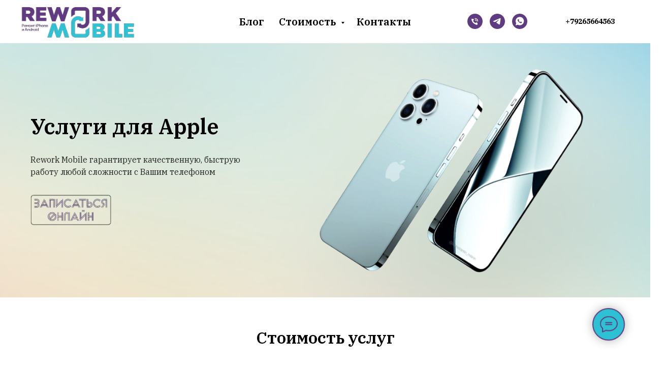

--- FILE ---
content_type: text/html; charset=UTF-8
request_url: https://rwms.ru/huawei
body_size: 21324
content:
<!DOCTYPE html> <html lang="ru"> <head> <meta charset="utf-8" /> <meta http-equiv="Content-Type" content="text/html; charset=utf-8" /> <meta name="viewport" content="width=device-width, initial-scale=1.0" /> <!--metatextblock--> <title>Ремонт смартфонов Huawei</title> <meta name="description" content="Только оригинальные запчасти, удобное расположение и гарантии работы. Счастливые часы с 09.00 до 12.00!" /> <meta property="og:url" content="https://rwms.ru/huawei" /> <meta property="og:title" content="Ремонт смартфонов Huawei" /> <meta property="og:description" content="Только оригинальные запчасти, удобное расположение и гарантии работы. Счастливые часы с 09.00 до 12.00!" /> <meta property="og:type" content="website" /> <meta property="og:image" content="https://thb.tildacdn.com/tild3831-6230-4432-a239-333332616634/-/resize/504x/FDS_463308.jpg" /> <link rel="canonical" href="https://rwms.ru/huawei"> <!--/metatextblock--> <meta name="format-detection" content="telephone=no" /> <meta http-equiv="x-dns-prefetch-control" content="on"> <link rel="dns-prefetch" href="https://ws.tildacdn.com"> <link rel="dns-prefetch" href="https://static.tildacdn.com"> <link rel="shortcut icon" href="https://static.tildacdn.com/tild3831-3937-4131-b461-623032383562/ReworkMobile.ico" type="image/x-icon" /> <!-- Assets --> <script src="https://neo.tildacdn.com/js/tilda-fallback-1.0.min.js" async charset="utf-8"></script> <link rel="stylesheet" href="https://static.tildacdn.com/css/tilda-grid-3.0.min.css" type="text/css" media="all" onerror="this.loaderr='y';"/> <link rel="stylesheet" href="https://static.tildacdn.com/ws/project6515344/tilda-blocks-page35835401.min.css?t=1730882439" type="text/css" media="all" onerror="this.loaderr='y';" /> <link rel="preconnect" href="https://fonts.gstatic.com"> <link href="https://fonts.googleapis.com/css2?family=IBM+Plex+Serif:wght@300;400;500;600;700&subset=latin,cyrillic" rel="stylesheet"> <link rel="stylesheet" href="https://static.tildacdn.com/css/tilda-animation-2.0.min.css" type="text/css" media="all" onerror="this.loaderr='y';" /> <link rel="stylesheet" href="https://static.tildacdn.com/css/tilda-cover-1.0.min.css" type="text/css" media="all" onerror="this.loaderr='y';" /> <link rel="stylesheet" href="https://static.tildacdn.com/css/tilda-popup-1.1.min.css" type="text/css" media="print" onload="this.media='all';" onerror="this.loaderr='y';" /> <noscript><link rel="stylesheet" href="https://static.tildacdn.com/css/tilda-popup-1.1.min.css" type="text/css" media="all" /></noscript> <link rel="stylesheet" href="https://static.tildacdn.com/css/tilda-forms-1.0.min.css" type="text/css" media="all" onerror="this.loaderr='y';" /> <link rel="stylesheet" href="https://static.tildacdn.com/css/tilda-slds-1.4.min.css" type="text/css" media="print" onload="this.media='all';" onerror="this.loaderr='y';" /> <noscript><link rel="stylesheet" href="https://static.tildacdn.com/css/tilda-slds-1.4.min.css" type="text/css" media="all" /></noscript> <link rel="stylesheet" href="https://static.tildacdn.com/css/tilda-cards-1.0.min.css" type="text/css" media="all" onerror="this.loaderr='y';" /> <script nomodule src="https://static.tildacdn.com/js/tilda-polyfill-1.0.min.js" charset="utf-8"></script> <script type="text/javascript">function t_onReady(func) {if(document.readyState!='loading') {func();} else {document.addEventListener('DOMContentLoaded',func);}}
function t_onFuncLoad(funcName,okFunc,time) {if(typeof window[funcName]==='function') {okFunc();} else {setTimeout(function() {t_onFuncLoad(funcName,okFunc,time);},(time||100));}}function t_throttle(fn,threshhold,scope) {return function() {fn.apply(scope||this,arguments);};}</script> <script src="https://static.tildacdn.com/js/jquery-1.10.2.min.js" charset="utf-8" onerror="this.loaderr='y';"></script> <script src="https://static.tildacdn.com/js/tilda-scripts-3.0.min.js" charset="utf-8" defer onerror="this.loaderr='y';"></script> <script src="https://static.tildacdn.com/ws/project6515344/tilda-blocks-page35835401.min.js?t=1730882439" charset="utf-8" async onerror="this.loaderr='y';"></script> <script src="https://static.tildacdn.com/js/tilda-lazyload-1.0.min.js" charset="utf-8" async onerror="this.loaderr='y';"></script> <script src="https://static.tildacdn.com/js/tilda-animation-2.0.min.js" charset="utf-8" async onerror="this.loaderr='y';"></script> <script src="https://static.tildacdn.com/js/tilda-cover-1.0.min.js" charset="utf-8" async onerror="this.loaderr='y';"></script> <script src="https://static.tildacdn.com/js/tilda-popup-1.0.min.js" charset="utf-8" async onerror="this.loaderr='y';"></script> <script src="https://static.tildacdn.com/js/tilda-forms-1.0.min.js" charset="utf-8" async onerror="this.loaderr='y';"></script> <script src="https://static.tildacdn.com/js/hammer.min.js" charset="utf-8" async onerror="this.loaderr='y';"></script> <script src="https://static.tildacdn.com/js/tilda-slds-1.4.min.js" charset="utf-8" async onerror="this.loaderr='y';"></script> <script src="https://static.tildacdn.com/js/tilda-cards-1.0.min.js" charset="utf-8" async onerror="this.loaderr='y';"></script> <script src="https://static.tildacdn.com/js/tilda-menu-1.0.min.js" charset="utf-8" async onerror="this.loaderr='y';"></script> <script src="https://static.tildacdn.com/js/tilda-submenublocks-1.0.min.js" charset="utf-8" async onerror="this.loaderr='y';"></script> <script src="https://static.tildacdn.com/js/tilda-skiplink-1.0.min.js" charset="utf-8" async onerror="this.loaderr='y';"></script> <script src="https://static.tildacdn.com/js/tilda-events-1.0.min.js" charset="utf-8" async onerror="this.loaderr='y';"></script> <script type="text/javascript">window.dataLayer=window.dataLayer||[];</script> <!-- Global Site Tag (gtag.js) - Google Analytics --> <script type="text/javascript" data-tilda-cookie-type="analytics">window.mainTracker='gtag';window.gtagTrackerID='G-VGDGV5S64K';function gtag(){dataLayer.push(arguments);}
setTimeout(function(){(function(w,d,s,i){var f=d.getElementsByTagName(s)[0],j=d.createElement(s);j.async=true;j.src='https://www.googletagmanager.com/gtag/js?id='+i;f.parentNode.insertBefore(j,f);gtag('js',new Date());gtag('config',i,{});})(window,document,'script',window.gtagTrackerID);},2000);</script> <script type="text/javascript">(function() {if((/bot|google|yandex|baidu|bing|msn|duckduckbot|teoma|slurp|crawler|spider|robot|crawling|facebook/i.test(navigator.userAgent))===false&&typeof(sessionStorage)!='undefined'&&sessionStorage.getItem('visited')!=='y'&&document.visibilityState){var style=document.createElement('style');style.type='text/css';style.innerHTML='@media screen and (min-width: 980px) {.t-records {opacity: 0;}.t-records_animated {-webkit-transition: opacity ease-in-out .2s;-moz-transition: opacity ease-in-out .2s;-o-transition: opacity ease-in-out .2s;transition: opacity ease-in-out .2s;}.t-records.t-records_visible {opacity: 1;}}';document.getElementsByTagName('head')[0].appendChild(style);function t_setvisRecs(){var alr=document.querySelectorAll('.t-records');Array.prototype.forEach.call(alr,function(el) {el.classList.add("t-records_animated");});setTimeout(function() {Array.prototype.forEach.call(alr,function(el) {el.classList.add("t-records_visible");});sessionStorage.setItem("visited","y");},400);}
document.addEventListener('DOMContentLoaded',t_setvisRecs);}})();</script></head> <body class="t-body" style="margin:0;"> <!--allrecords--> <div id="allrecords" class="t-records" data-hook="blocks-collection-content-node" data-tilda-project-id="6515344" data-tilda-page-id="35835401" data-tilda-page-alias="huawei" data-tilda-formskey="1c2c5291347ed4cd89047339e6515344" data-tilda-lazy="yes" data-tilda-project-lang="RU" data-tilda-root-zone="com"> <!--header--> <header id="t-header" class="t-records" data-hook="blocks-collection-content-node" data-tilda-project-id="6515344" data-tilda-page-id="35254331" data-tilda-page-alias="header" data-tilda-formskey="1c2c5291347ed4cd89047339e6515344" data-tilda-lazy="yes" data-tilda-project-lang="RU" data-tilda-root-zone="com"> <div id="rec569601403" class="r t-rec t-screenmin-980px" style=" " data-animationappear="off" data-record-type="257" data-screen-min="980px"> <!-- T228 --> <div id="nav569601403marker"></div> <div id="nav569601403" class="t228 t228__positionfixed " style="background-color: rgba(255,255,255,1); height:85px; " data-bgcolor-hex="#ffffff" data-bgcolor-rgba="rgba(255,255,255,1)" data-navmarker="nav569601403marker" data-appearoffset="" data-bgopacity-two="90" data-menushadow="" data-menushadow-css="" data-bgopacity="1" data-bgcolor-rgba-afterscroll="rgba(255,255,255,0.90)" data-menu-items-align="center" data-menu="yes"> <div class="t228__maincontainer " style="height:85px;"> <div class="t228__padding40px"></div> <div class="t228__leftside"> <div class="t228__leftcontainer"> <a href="/" class="t228__imgwrapper"> <img class="t228__imglogo "
src="https://static.tildacdn.com/tild3566-6164-4935-b638-616433666263/noroot.png"
imgfield="img"
style="max-height: 80px" alt=""> </a> </div> </div> <div class="t228__centerside "> <nav class="t228__centercontainer"> <ul role="list" class="t228__list t-menu__list t228__list_hidden"> <li class="t228__list_item"
style="padding:0 15px 0 0;"> <a class="t-menu__link-item"
href="/blog" data-menu-submenu-hook="" data-menu-item-number="1">
Блог
</a> </li> <li class="t228__list_item"
style="padding:0 15px;"> <a class="t-menu__link-item"
href="#submenu:brands" data-menu-submenu-hook="" data-menu-item-number="2">
Стоимость
</a> </li> <li class="t228__list_item"
style="padding:0 0 0 15px;"> <a class="t-menu__link-item"
href="/contacts" data-menu-submenu-hook="" data-menu-item-number="3">
Контакты
</a> </li> </ul> </nav> </div> <div class="t228__rightside"> <div class="t228__rightcontainer"> <div class="t-sociallinks"> <ul role="list" class="t-sociallinks__wrapper" aria-label="Соц. сети"> <!-- new soclinks --><li class="t-sociallinks__item t-sociallinks__item_phone"><a href="tel:+79265664563" target="_blank" rel="nofollow" aria-label="Телефон" title="Телефон" style="width: 30px; height: 30px;"><svg class="t-sociallinks__svg" role="presentation" width=30px height=30px viewBox="0 0 100 100" fill="none" xmlns="http://www.w3.org/2000/svg"> <path fill-rule="evenodd" clip-rule="evenodd" d="M50 100C77.6142 100 100 77.6142 100 50C100 22.3858 77.6142 0 50 0C22.3858 0 0 22.3858 0 50C0 77.6142 22.3858 100 50 100ZM50.0089 29H51.618C56.4915 29.0061 61.1633 30.9461 64.6073 34.3938C68.0512 37.8415 69.9856 42.5151 69.9856 47.3879V48.9968C69.9338 49.5699 69.6689 50.1027 69.2433 50.49C68.8177 50.8772 68.2623 51.0908 67.6868 51.0884H67.5029C66.8966 51.0358 66.3359 50.745 65.9437 50.2796C65.5516 49.8143 65.36 49.2124 65.4109 48.6061V47.3879C65.4109 43.7303 63.9578 40.2225 61.3711 37.6362C58.7844 35.0499 55.2761 33.597 51.618 33.597H50.3997C49.79 33.6488 49.1847 33.4563 48.7169 33.0619C48.2492 32.6675 47.9573 32.1035 47.9054 31.4939C47.8536 30.8843 48.0461 30.279 48.4406 29.8114C48.835 29.3437 49.3992 29.0518 50.0089 29ZM56.889 49.0132C56.4579 48.5821 56.2157 47.9975 56.2157 47.3879C56.2157 46.1687 55.7313 44.9994 54.869 44.1373C54.0068 43.2752 52.8374 42.7909 51.618 42.7909C51.0083 42.7909 50.4236 42.5488 49.9925 42.1177C49.5614 41.6867 49.3192 41.102 49.3192 40.4924C49.3192 39.8828 49.5614 39.2982 49.9925 38.8672C50.4236 38.4361 51.0083 38.1939 51.618 38.1939C54.0568 38.1939 56.3956 39.1626 58.1201 40.8868C59.8445 42.611 60.8133 44.9495 60.8133 47.3879C60.8133 47.9975 60.5711 48.5821 60.14 49.0132C59.7089 49.4442 59.1242 49.6864 58.5145 49.6864C57.9048 49.6864 57.3201 49.4442 56.889 49.0132ZM66.4011 69.0663L66.401 69.0846C66.3999 69.5725 66.2967 70.0547 66.0981 70.5003C65.8998 70.9451 65.611 71.3435 65.2499 71.67C64.8674 72.0182 64.4123 72.2771 63.9176 72.428C63.4516 72.5702 62.9613 72.6132 62.4782 72.5546C58.2475 72.53 53.4102 70.5344 49.1802 68.1761C44.8871 65.7827 41.0444 62.915 38.8019 60.9903L38.7681 60.9613L38.7367 60.9299C32.3303 54.5198 28.2175 46.1735 27.0362 37.186C26.9623 36.6765 27.0018 36.157 27.1519 35.6645C27.3027 35.1695 27.5615 34.7142 27.9094 34.3314C28.2397 33.9658 28.6436 33.6742 29.0944 33.4757C29.5447 33.2775 30.0316 33.1766 30.5234 33.1796H37.4967C38.299 33.1636 39.0826 33.4244 39.7156 33.9184C40.3527 34.4156 40.7979 35.1184 40.9754 35.9071L41.0038 36.0335V36.1631C41.0038 36.4901 41.0787 36.795 41.1847 37.2268C41.2275 37.4012 41.2755 37.5965 41.3256 37.8221L41.326 37.8238C41.583 38.9896 41.925 40.1351 42.3491 41.251L42.7322 42.259L38.4899 44.26L38.4846 44.2625C38.204 44.3914 37.986 44.6263 37.8784 44.9157L37.8716 44.934L37.8642 44.952C37.7476 45.236 37.7476 45.5545 37.8642 45.8385L37.9144 45.9608L37.9359 46.0912C38.0802 46.9648 38.5603 48.0981 39.4062 49.4169C40.243 50.7215 41.3964 52.1437 42.808 53.5872C45.6206 56.4634 49.3981 59.3625 53.5798 61.5387C53.8533 61.6395 54.1552 61.6343 54.4257 61.5231L54.4437 61.5157L54.462 61.5089C54.7501 61.4016 54.9842 61.1848 55.1133 60.9057L55.1148 60.9023L57.0232 56.6591L58.0397 57.03C59.1934 57.4509 60.3737 57.7947 61.5729 58.0592L61.5785 58.0605L61.5841 58.0618C62.152 58.1929 62.7727 58.3042 63.3802 58.3942L63.4231 58.4006L63.4654 58.4101C64.2537 58.5877 64.956 59.0332 65.453 59.6706C65.9429 60.2991 66.2033 61.0758 66.1916 61.8721L66.4011 69.0663Z" fill="#5f3b81"/> </svg></a></li>&nbsp;<li class="t-sociallinks__item t-sociallinks__item_telegram"><a href="https://t.me/ReworkMobile" target="_blank" rel="nofollow" aria-label="Telegram" title="Telegram" style="width: 30px; height: 30px;"><svg class="t-sociallinks__svg" role="presentation" width=30px height=30px viewBox="0 0 100 100" fill="none" xmlns="http://www.w3.org/2000/svg"> <path fill-rule="evenodd" clip-rule="evenodd" d="M50 100c27.614 0 50-22.386 50-50S77.614 0 50 0 0 22.386 0 50s22.386 50 50 50Zm21.977-68.056c.386-4.38-4.24-2.576-4.24-2.576-3.415 1.414-6.937 2.85-10.497 4.302-11.04 4.503-22.444 9.155-32.159 13.734-5.268 1.932-2.184 3.864-2.184 3.864l8.351 2.577c3.855 1.16 5.91-.129 5.91-.129l17.988-12.238c6.424-4.38 4.882-.773 3.34.773l-13.49 12.882c-2.056 1.804-1.028 3.35-.129 4.123 2.55 2.249 8.82 6.364 11.557 8.16.712.467 1.185.778 1.292.858.642.515 4.111 2.834 6.424 2.319 2.313-.516 2.57-3.479 2.57-3.479l3.083-20.226c.462-3.511.993-6.886 1.417-9.582.4-2.546.705-4.485.767-5.362Z" fill="#5f3b81"/> </svg></a></li>&nbsp;<li class="t-sociallinks__item t-sociallinks__item_whatsapp"><a href="https://wa.me/79265664563" target="_blank" rel="nofollow" aria-label="whatsapp" style="width: 30px; height: 30px;"><svg class="t-sociallinks__svg" role="presentation" width=30px height=30px viewBox="0 0 100 100" fill="none" xmlns="http://www.w3.org/2000/svg"> <path fill-rule="evenodd" clip-rule="evenodd" d="M50 100C77.6142 100 100 77.6142 100 50C100 22.3858 77.6142 0 50 0C22.3858 0 0 22.3858 0 50C0 77.6142 22.3858 100 50 100ZM69.7626 28.9928C64.6172 23.841 57.7739 21.0027 50.4832 21C35.4616 21 23.2346 33.2252 23.2292 48.2522C23.2274 53.0557 24.4823 57.7446 26.8668 61.8769L23 76L37.4477 72.2105C41.4282 74.3822 45.9107 75.5262 50.4714 75.528H50.4823C65.5029 75.528 77.7299 63.301 77.7363 48.2749C77.7408 40.9915 74.9089 34.1446 69.7626 28.9928ZM62.9086 53.9588C62.2274 53.6178 58.8799 51.9708 58.2551 51.7435C57.6313 51.5161 57.1766 51.4024 56.7228 52.0845C56.269 52.7666 54.964 54.2998 54.5666 54.7545C54.1692 55.2092 53.7718 55.2656 53.0915 54.9246C52.9802 54.8688 52.8283 54.803 52.6409 54.7217C51.6819 54.3057 49.7905 53.4855 47.6151 51.5443C45.5907 49.7382 44.2239 47.5084 43.8265 46.8272C43.4291 46.1452 43.7837 45.7769 44.1248 45.4376C44.3292 45.2338 44.564 44.9478 44.7987 44.662C44.9157 44.5194 45.0328 44.3768 45.146 44.2445C45.4345 43.9075 45.56 43.6516 45.7302 43.3049C45.7607 43.2427 45.7926 43.1776 45.8272 43.1087C46.0545 42.654 45.9409 42.2565 45.7708 41.9155C45.6572 41.6877 45.0118 40.1167 44.4265 38.6923C44.1355 37.984 43.8594 37.3119 43.671 36.8592C43.1828 35.687 42.6883 35.69 42.2913 35.6924C42.2386 35.6928 42.1876 35.6931 42.1386 35.6906C41.7421 35.6706 41.2874 35.667 40.8336 35.667C40.3798 35.667 39.6423 35.837 39.0175 36.5191C38.9773 36.5631 38.9323 36.6111 38.8834 36.6633C38.1738 37.4209 36.634 39.0648 36.634 42.2002C36.634 45.544 39.062 48.7748 39.4124 49.2411L39.415 49.2444C39.4371 49.274 39.4767 49.3309 39.5333 49.4121C40.3462 50.5782 44.6615 56.7691 51.0481 59.5271C52.6732 60.2291 53.9409 60.6475 54.9303 60.9612C56.5618 61.4796 58.046 61.4068 59.22 61.2313C60.5286 61.0358 63.2487 59.5844 63.8161 57.9938C64.3836 56.4033 64.3836 55.0392 64.2136 54.7554C64.0764 54.5258 63.7545 54.3701 63.2776 54.1395C63.1633 54.0843 63.0401 54.0247 62.9086 53.9588Z" fill="#5f3b81"/> </svg> </a></li><!-- /new soclinks --> </ul> </div> <div class="t228__right_buttons"> <div class="t228__right_buttons_wrap"> <div class="t228__right_buttons_but"> <a href="tel:+79265664563" target="" class="t-btn t-btn_md " style="color:#000000;background-color:#ffffff;border-radius:20px; -moz-border-radius:20px; -webkit-border-radius:20px;font-weight:700;" data-buttonfieldset="button">
+79265664563
</a> </div> </div> </div> </div> </div> <div class="t228__padding40px"></div> </div> </div> <style>@media screen and (max-width:980px){#rec569601403 .t228{position:static;}}</style> <script>window.addEventListener('load',function() {t_onFuncLoad('t228_setWidth',function() {t228_setWidth('569601403');});});window.addEventListener('resize',t_throttle(function() {t_onFuncLoad('t228_setWidth',function() {t228_setWidth('569601403');});t_onFuncLoad('t_menu__setBGcolor',function() {t_menu__setBGcolor('569601403','.t228');});}));t_onReady(function() {t_onFuncLoad('t_menu__highlightActiveLinks',function() {t_menu__highlightActiveLinks('.t228__list_item a');});t_onFuncLoad('t_menu__findAnchorLinks',function() {t_menu__findAnchorLinks('569601403','.t228__list_item a');});t_onFuncLoad('t228__init',function() {t228__init('569601403');});t_onFuncLoad('t_menu__setBGcolor',function() {t_menu__setBGcolor('569601403','.t228');});t_onFuncLoad('t_menu__interactFromKeyboard',function() {t_menu__interactFromKeyboard('569601403');});t_onFuncLoad('t228_setWidth',function() {t228_setWidth('569601403');});t_onFuncLoad('t_menu__changeBgOpacity',function() {t_menu__changeBgOpacity('569601403','.t228');window.addEventListener('scroll',t_throttle(function() {t_menu__changeBgOpacity('569601403','.t228');}));});});</script> <!--[if IE 8]> <style>#rec569601403 .t228{filter:progid:DXImageTransform.Microsoft.gradient(startColorStr='#D9ffffff',endColorstr='#D9ffffff');}</style> <![endif]--> <style>@media (hover:hover),(min-width:0\0) {#rec569601403 .t-btn:not(.t-animate_no-hover):hover {color:#2ec1d4 !important;background-color:#5f3b81 !important;}#rec569601403 .t-btn:not(.t-animate_no-hover):focus-visible {color:#2ec1d4 !important;background-color:#5f3b81 !important;}#rec569601403 .t-btn:not(.t-animate_no-hover) {transition-property:background-color,color,border-color,box-shadow;transition-duration:0.2s;transition-timing-function:ease-in-out;}#rec569601403 .t-btntext:not(.t-animate_no-hover):hover {color:#2ec1d4 !important;}#rec569601403 .t-btntext:not(.t-animate_no-hover):focus-visible {color:#2ec1d4 !important;}}</style> <style>#rec569601403 .t-menu__link-item{-webkit-transition:color 0.3s ease-in-out,opacity 0.3s ease-in-out;transition:color 0.3s ease-in-out,opacity 0.3s ease-in-out;position:relative;}#rec569601403 .t-menu__link-item:not(.t-active):not(.tooltipstered)::after{content:'';position:absolute;left:0;bottom:20%;opacity:0;width:100%;height:100%;border-bottom:0px solid #5f3b81;-webkit-box-shadow:inset 0px -1px 0px 0px #5f3b81;-moz-box-shadow:inset 0px -1px 0px 0px #5f3b81;box-shadow:inset 0px -1px 0px 0px #5f3b81;-webkit-transition:all 0.3s ease;transition:all 0.3s ease;pointer-events:none;}#rec569601403 .t-menu__link-item.t-active:not(.t978__menu-link){color:#5f3b81 !important;}#rec569601403 .t-menu__link-item.t-active::after{content:'';position:absolute;left:0;-webkit-transition:all 0.3s ease;transition:all 0.3s ease;opacity:1;width:100%;height:100%;bottom:-0px;border-bottom:0px solid #2ec1d4;-webkit-box-shadow:inset 0px -1px 0px 0px #2ec1d4;-moz-box-shadow:inset 0px -1px 0px 0px #2ec1d4;box-shadow:inset 0px -1px 0px 0px #2ec1d4;}#rec569601403 .t-menu__link-item:not(.t-active):not(.tooltipstered):hover{color:#2ec1d4 !important;}#rec569601403 .t-menu__link-item:not(.t-active):not(.tooltipstered):focus-visible{color:#2ec1d4 !important;}#rec569601403 .t-menu__link-item:not(.t-active):not(.tooltipstered):hover::after{opacity:1;bottom:-0px;}#rec569601403 .t-menu__link-item:not(.t-active):not(.tooltipstered):focus-visible::after{opacity:1;bottom:-0px;}@supports (overflow:-webkit-marquee) and (justify-content:inherit){#rec569601403 .t-menu__link-item,#rec569601403 .t-menu__link-item.t-active{opacity:1 !important;}}</style> <style> #rec569601403 .t228__leftcontainer a{color:#ffffff;}#rec569601403 a.t-menu__link-item{font-size:20px;color:#000000;font-weight:600;}#rec569601403 .t228__right_langs_lang a{font-size:20px;color:#000000;font-weight:600;}</style> <style> #rec569601403 .t228__logo{color:#ffffff;}</style> </div> <div id="rec569601586" class="r t-rec t-screenmax-980px" style=" " data-animationappear="off" data-record-type="975" data-screen-max="980px"> <!-- T975 --> <div class="t975 " style="background-color: #fff; " data-bgcolor-hex="" data-bgcolor-rgba="" data-navmarker="nav569601586marker" data-bgopacity="1" data-menu="yes"> <nav class="t975__wrapper"> <ul role="list" class="t975__inner-wrapper t-menu__list"> <li class="t975__list-item"> <a class="t975__menu-link"
href="/"> <div class="t975__menu-item"> <div class="t975__icon-wrapper"> <img class="t975__menu-icon"
src="https://static.tildacdn.com/tild6437-6236-4265-b434-316438303031/cropped-.png"
imgfield="li_img__1612265956277"
alt=""> </div> <div class="t975__menu-text" style="margin-top: 2px;" field="li_title__1612265956277">Главная</div> </div> </a> </li> <li class="t975__list-item"> <a class="t975__menu-link"
href="#submenu:brands"> <div class="t975__menu-item"> <div class="t975__icon-wrapper"> <img class="t975__menu-icon"
src="https://static.tildacdn.com/tild6465-3539-4561-b638-613965636432/free-icon-quality-46.png"
imgfield="li_img__1612174947727"
alt=""> </div> <div class="t975__menu-text" style="margin-top: 2px;" field="li_title__1612174947727">Стоимость</div> </div> </a> </li> <li class="t975__list-item"> <a class="t975__menu-link"
href="/blog"> <div class="t975__menu-item"> <div class="t975__icon-wrapper"> <img class="t975__menu-icon"
src="https://static.tildacdn.com/tild6563-3433-4261-b966-343936626432/free-icon-guaranteed.png"
imgfield="li_img__1612174982633"
alt=""> </div> <div class="t975__menu-text" style="margin-top: 2px;" field="li_title__1612174982633">Блог</div> </div> </a> </li> <li class="t975__list-item"> <a class="t975__menu-link"
href="/contacts"> <div class="t975__menu-item"> <div class="t975__icon-wrapper"> <img class="t975__menu-icon"
src="https://static.tildacdn.com/tild6561-6534-4338-a238-303261613932/free-icon-location-4.png"
imgfield="li_img__1612175545113"
alt=""> </div> <div class="t975__menu-text" style="margin-top: 2px;" field="li_title__1612175545113">Контакты</div> </div> </a> </li> </ul> </nav> </div> <script>t_onReady(function() {t_onFuncLoad('t975_init',function() {t975_init('569601586');});});t_onFuncLoad('t_menu__interactFromKeyboard',function() {t_menu__interactFromKeyboard('569601586');});</script> <style>#rec569601586 .t975{border-color:#E2E2E2;}@media screen and (min-width:640px){#rec569601586 .t975__menu-text{margin-top:7px !important;}}</style> <style>#rec569601586 .t975__wrapper::before{background-image:linear-gradient(to left,rgba(255,255,255,0%) 0%,rgba(255,255,255,100%) 100%);}#rec569601586 .t975__wrapper::after{background-image:linear-gradient(to right,rgba(255,255,255,0%) 0%,rgba(255,255,255,100%) 100%);}</style> <style>@media screen and (max-width:480px){#rec569601586 .t975__list-item{min-width:calc(100% / 4);}}</style> <style>#rec569601586 .t-menu__link-item{}@supports (overflow:-webkit-marquee) and (justify-content:inherit){#rec569601586 .t-menu__link-item,#rec569601586 .t-menu__link-item.t-active{opacity:1 !important;}}</style> </div> <div id="rec582343710" class="r t-rec" style=" " data-animationappear="off" data-record-type="966"> <!-- T966 --> <div class="t966" data-tooltip-hook="#submenu:brands" data-tooltip-margin="" data-add-arrow="on" data-sort-mobile="yes"> <div class="t966__tooltip-menu" data-style-from-rec="582343710"> <div class="t966__tooltip-menu-corner"></div> <div class="t966__content"> <div class="t966__header"> <div class="t966__title t966__typo__title_582343710 t-name" style="" field="btitle"><div style="font-size:14px;" data-customstyle="yes">Выберите Вашу марку телефона</div></div> <div class="t966__sep"></div> </div> <div class="t966__menu-list" role="menu" aria-label=""> <div class="t966__menu-item-wrapper t-submenublocks__item"> <a class="t966__menu-link"
href="/apple"
role="menuitem"
style="display:block;" data-menu-item-number="1"> <div class="t966__menu-item"> <div class="t966__menu-item-icon-wrapper"> <div class="t966__menu-item-icon t-bgimg" bgimgfield="li_img__1607692272826" data-original="https://static.tildacdn.com/tild6366-6361-4062-a531-373764393737/apple.jpg" style="background-image: url('https://thb.tildacdn.com/tild6366-6361-4062-a531-373764393737/-/resizeb/20x/apple.jpg');"></div> </div> <div class="t966__menu-item-text"> <div class="t966__menu-item-title t966__typo__menu_582343710 t-name" data-redactor-nohref="yes" style="" field="li_title__1607692272826">Apple</div> <div class="t966__menu-item-desc t966__typo__subtitle_582343710 t-descr" data-redactor-nohref="yes" style="" field="li_descr__1607692272826"></div> </div> </div> </a> </div> <div class="t966__menu-item-wrapper t-submenublocks__item"> <div class="t966__menu-item"> <div class="t966__menu-item-icon-wrapper"> <div class="t966__menu-item-icon t-bgimg" bgimgfield="li_img__1607692287695" data-original="https://static.tildacdn.com/tild3938-6166-4165-b036-366630636566/Google.png" style="background-image: url('https://thb.tildacdn.com/tild3938-6166-4165-b036-366630636566/-/resizeb/20x/Google.png');"></div> </div> <div class="t966__menu-item-text"> <div class="t966__menu-item-title t966__typo__menu_582343710 t-name" data-redactor-nohref="yes" style="" field="li_title__1607692287695">Google</div> <div class="t966__menu-item-desc t966__typo__subtitle_582343710 t-descr" data-redactor-nohref="yes" style="" field="li_descr__1607692287695"></div> </div> </div> </div> <div class="t966__menu-item-wrapper t-submenublocks__item"> <div class="t966__menu-item"> <div class="t966__menu-item-icon-wrapper"> <div class="t966__menu-item-icon t-bgimg" bgimgfield="li_img__1608039622466" data-original="https://static.tildacdn.com/tild6139-3831-4833-b961-343739336165/Honor.jpg" style="background-image: url('https://thb.tildacdn.com/tild6139-3831-4833-b961-343739336165/-/resizeb/20x/Honor.jpg');"></div> </div> <div class="t966__menu-item-text"> <div class="t966__menu-item-title t966__typo__menu_582343710 t-name" data-redactor-nohref="yes" style="" field="li_title__1608039622466">Honor</div> <div class="t966__menu-item-desc t966__typo__subtitle_582343710 t-descr" data-redactor-nohref="yes" style="" field="li_descr__1608039622466"></div> </div> </div> </div> <div class="t966__menu-item-wrapper t-submenublocks__item"> <div class="t966__menu-item"> <div class="t966__menu-item-icon-wrapper"> <div class="t966__menu-item-icon t-bgimg" bgimgfield="li_img__1608039669194" data-original="https://static.tildacdn.com/tild6662-3233-4731-a466-303238373636/Huawei.png" style="background-image: url('https://thb.tildacdn.com/tild6662-3233-4731-a466-303238373636/-/resizeb/20x/Huawei.png');"></div> </div> <div class="t966__menu-item-text"> <div class="t966__menu-item-title t966__typo__menu_582343710 t-name" data-redactor-nohref="yes" style="" field="li_title__1608039669194">Huawei</div> <div class="t966__menu-item-desc t966__typo__subtitle_582343710 t-descr" data-redactor-nohref="yes" style="" field="li_descr__1608039669194"></div> </div> </div> </div> <div class="t966__menu-item-wrapper t-submenublocks__item"> <a class="t966__menu-link"
href="https://rwms.ru/samsung"
role="menuitem"
style="display:block;" data-menu-item-number="10"> <div class="t966__menu-item"> <div class="t966__menu-item-icon-wrapper"> <div class="t966__menu-item-icon t-bgimg" bgimgfield="li_img__1682337540079" data-original="https://static.tildacdn.com/tild3936-6537-4936-a331-333637643437/Samsung.png" style="background-image: url('https://thb.tildacdn.com/tild3936-6537-4936-a331-333637643437/-/resizeb/20x/Samsung.png');"></div> </div> <div class="t966__menu-item-text"> <div class="t966__menu-item-title t966__typo__menu_582343710 t-name" data-redactor-nohref="yes" style="" field="li_title__1682337540079">Samsung</div> <div class="t966__menu-item-desc t966__typo__subtitle_582343710 t-descr" data-redactor-nohref="yes" style="" field="li_descr__1682337540079"></div> </div> </div> </a> </div> </div> </div> </div> </div> <script>t_onReady(function() {t_onFuncLoad('t966_divideMenu',function(){t966_divideMenu('582343710','3');});});</script> <script>t_onReady(function() {t_onFuncLoad('t966_init',function() {t966_init('582343710');});});</script> <style>#rec582343710 .t966__content{background-color:#fff;}#rec582343710 .t966__tooltip-menu-corner{background-color:#fff;top:-6.5px;border-color:#eee;border-width:0;border-style:none;}#rec582343710 .t966__tooltip-menu{max-width:900px;}</style> <style>#rec582343710 .t966__menu-link.t-active .t966__menu-item-title,#rec582343710 .t966__menu-link .t966__menu-item-title.t-active,.t966__tooltip-menu[data-style-from-rec='582343710'] .t966__menu-ilink.t-active .t966__menu-item-title{color:#2ec1d4 !important;}</style> <style>#rec582343710 .t966__menu-link:not(.t-active):hover .t966__menu-item-title:not(.t-active){color:#2ec1d4 !important;}</style> <style></style> <style>.t966__tooltip-menu[data-style-from-rec="582343710"] {box-shadow:0px 0px 10px rgba(0,0,0,0.3);}</style> </div> </header> <!--/header--> <div id="rec578971792" class="r t-rec t-screenmin-980px" style=" " data-record-type="113" data-screen-min="980px"> <div style="height:85px;"></div> </div> <div id="rec578971793" class="r t-rec" style=" " data-animationappear="off" data-record-type="391"> <!-- T391 --> <!-- cover --> <div class="t-cover" id="recorddiv578971793"bgimgfield="img"style="height:500px;background-image:url('https://thb.tildacdn.com/tild3831-6230-4432-a239-333332616634/-/resize/20x/FDS_463308.jpg');"> <div class="t-cover__carrier" id="coverCarry578971793"data-content-cover-id="578971793"data-content-cover-bg="https://static.tildacdn.com/tild3831-6230-4432-a239-333332616634/FDS_463308.jpg"data-display-changed="true"data-content-cover-height="500px"data-content-cover-parallax="fixed"data-content-use-image-for-mobile-cover=""style="height:500px; "itemscope itemtype="http://schema.org/ImageObject"><meta itemprop="image" content="https://static.tildacdn.com/tild3831-6230-4432-a239-333332616634/FDS_463308.jpg"></div> <div class="t-cover__filter" style="height:500px;background-image: -moz-linear-gradient(top, rgba(255,255,255,0.50), rgba(255,255,255,0.50));background-image: -webkit-linear-gradient(top, rgba(255,255,255,0.50), rgba(255,255,255,0.50));background-image: -o-linear-gradient(top, rgba(255,255,255,0.50), rgba(255,255,255,0.50));background-image: -ms-linear-gradient(top, rgba(255,255,255,0.50), rgba(255,255,255,0.50));background-image: linear-gradient(top, rgba(255,255,255,0.50), rgba(255,255,255,0.50));filter: progid:DXImageTransform.Microsoft.gradient(startColorStr='#7fffffff', endColorstr='#7fffffff');"></div> <div class="t391"> <div class="t-container"> <div class="t391__firstcol t-col t-col_5 "> <div class="t-cover__wrapper t-valign_middle" style="height: 500px;"> <div class="t391__textwrapper t-align_left" data-hook-content="covercontent"> <h1 class="t391__title t-title t-title_xs t-animate" data-animate-style="fadein" data-animate-group="yes" data-animate-order="1" field="title">Услуги для Apple</h1> <div class="t391__text t-descr t-descr_sm t-animate" data-animate-style="fadein" data-animate-group="yes" data-animate-order="2" data-animate-delay="0.2" field="text">Rework Mobile гарантирует качественную, быструю работу любой сложности с Вашим телефоном</div> <div class="t391__buttonwrapper"> <div class="t391__btn t-animate" data-animate-style="fadein" data-animate-group="yes" data-animate-order="3" data-animate-delay="0.3"> <a class="t391__link" href="#popup:callme" target=""> <img class="t391__img"
src="https://static.tildacdn.com/tild3237-3262-4331-b666-306534323661/noroot.png"
imgfield="img3"
alt=""> </a> </div> </div> </div> </div> </div> <div class="t391__secondcol t-col t-col_7 "> <div class="t-cover__wrapper t-valign_middle" style="height: 500px;"> <img class="t391__img"
src="https://static.tildacdn.com/tild3064-3161-4336-b036-336231623134/noroot.png"
imgfiled="img2"
alt=""> </div> </div> </div> </div> </div> <script>t_onReady(function() {t_onFuncLoad('t391_checkSize',function() {t391_checkSize('578971793');});});window.onload=function() {t_onFuncLoad('t391_checkSize',function() {t391_checkSize('578971793');});};t_onFuncLoad('t391_checkSize',function() {window.addEventListener('resize',t_throttle(function() {t391_checkSize('578971793');}));});</script> </div> <div id="rec578971794" class="r t-rec" style=" " data-animationappear="off" data-record-type="702"> <!-- T702 --> <div class="t702"> <div
class="t-popup" data-tooltip-hook="#popup:callme"
role="dialog"
aria-modal="true"
tabindex="-1"
aria-label="Запись онлайн"> <div class="t-popup__close t-popup__block-close"> <button
type="button"
class="t-popup__close-wrapper t-popup__block-close-button"
aria-label="Закрыть диалоговое окно"> <svg role="presentation" class="t-popup__close-icon" width="23px" height="23px" viewBox="0 0 23 23" version="1.1" xmlns="http://www.w3.org/2000/svg" xmlns:xlink="http://www.w3.org/1999/xlink"> <g stroke="none" stroke-width="1" fill="#000000" fill-rule="evenodd"> <rect transform="translate(11.313708, 11.313708) rotate(-45.000000) translate(-11.313708, -11.313708) " x="10.3137085" y="-3.6862915" width="2" height="30"></rect> <rect transform="translate(11.313708, 11.313708) rotate(-315.000000) translate(-11.313708, -11.313708) " x="10.3137085" y="-3.6862915" width="2" height="30"></rect> </g> </svg> </button> </div> <style>@media screen and (max-width:560px){#rec578971794 .t-popup__close-icon g{fill:#ffffff !important;}}</style> <div class="t-popup__container t-width t-width_6"> <img class="t702__img t-img"
src="https://thb.tildacdn.com/tild6337-3036-4237-b562-306163303636/-/empty/cropped-.png" data-original="https://static.tildacdn.com/tild6337-3036-4237-b562-306163303636/cropped-.png"
imgfield="img"
alt=""> <div class="t702__wrapper"> <div class="t702__text-wrapper t-align_center"> <div class="t702__title t-title t-title_xxs" id="popuptitle_578971794">Запись онлайн</div> <div class="t702__descr t-descr t-descr_xs">Заполните форму ниже и мы с Вами свяжемся для подтверждения</div> </div> <form
id="form578971794" name='form578971794' role="form" action='' method='POST' data-formactiontype="2" data-inputbox=".t-input-group" class="t-form js-form-proccess t-form_inputs-total_5 " data-success-callback="t702_onSuccess"> <input type="hidden" name="formservices[]" value="14d0f2bff4ff497488723d631abf761e" class="js-formaction-services"> <input type="hidden" name="tildaspec-formname" tabindex="-1" value="Запись онлайн"> <div class="js-successbox t-form__successbox t-text t-text_md"
aria-live="polite"
style="display:none;" data-success-message="Мы получили Вашу заявку и в ближайшее время свяжемся с Вами для уточнения деталей.&lt;br /&gt;Благодарим за доверие к нам!"></div> <div class="t-form__inputsbox t-form__inputsbox_vertical-form t-form__inputsbox_inrow"> <div
class="t-input-group t-input-group_nm " data-input-lid="1495810354468" data-field-type="nm"> <label for='input_1495810354468' class="t-input-title t-descr t-descr_md" id="field-title_1495810354468" data-redactor-toolbar="no" field="li_title__1495810354468" style="color:;">Ваше имя</label> <div class="t-input-block " style="border-radius: 5px; -moz-border-radius: 5px; -webkit-border-radius: 5px;"> <input type="text"
autocomplete="name"
name="Name"
id="input_1495810354468"
class="t-input js-tilda-rule "
value=""
placeholder="Имя" data-tilda-req="1" aria-required="true" data-tilda-rule="name"
aria-describedby="error_1495810354468"
style="color:#000000;border:1px solid #5f3b81;border-radius: 5px; -moz-border-radius: 5px; -webkit-border-radius: 5px;"> <div class="t-input-error" aria-live="polite" id="error_1495810354468"></div> </div> </div> <div
class="t-input-group t-input-group_ph " data-input-lid="1495810359387" data-field-type="ph"> <label for='input_1495810359387' class="t-input-title t-descr t-descr_md" id="field-title_1495810359387" data-redactor-toolbar="no" field="li_title__1495810359387" style="color:;">Ваш телефон</label> <div class="t-input-block " style="border-radius: 5px; -moz-border-radius: 5px; -webkit-border-radius: 5px;"> <input type="tel"
autocomplete="tel"
name="Phone"
id="input_1495810359387" data-phonemask-init="no" data-phonemask-id="578971794" data-phonemask-lid="1495810359387" data-phonemask-maskcountry="RU" class="t-input js-phonemask-input js-tilda-rule "
value=""
placeholder="+1(999)999-9999" data-tilda-req="1" aria-required="true" aria-describedby="error_1495810359387"
style="color:#000000;border:1px solid #5f3b81;border-radius: 5px; -moz-border-radius: 5px; -webkit-border-radius: 5px;"> <script type="text/javascript">if(!document.getElementById('t-phonemask-script')) {(function(d,w,o) {var n=d.getElementsByTagName(o)[0],s=d.createElement(o),f=function(){n.parentNode.insertBefore(s,n);};s.type="text/javascript";s.async=true;s.id='t-phonemask-script';s.src="https://static.tildacdn.com/js/tilda-phone-mask-1.1.min.js";if(w.opera=="[object Opera]") {d.addEventListener("DOMContentLoaded",f,false);} else {f();}})(document,window,'script');} else {t_onReady(function() {t_onFuncLoad('t_form_phonemask_load',function() {var phoneMasks=document.querySelectorAll('#rec578971794 [data-phonemask-lid="1495810359387"]');t_form_phonemask_load(phoneMasks);});});}</script> <div class="t-input-error" aria-live="polite" id="error_1495810359387"></div> </div> </div> <div
class="t-input-group t-input-group_in " data-input-lid="1495810410810" data-field-type="in"> <label for='input_1495810410810' class="t-input-title t-descr t-descr_md" id="field-title_1495810410810" data-redactor-toolbar="no" field="li_title__1495810410810" style="color:;">Ваша марка и модель телефона</label> <div class="t-input-subtitle t-descr t-descr_xxs t-opacity_70" data-redactor-toolbar="no" field="li_subtitle__1495810410810" style="color:;">Необязательно к заполнению*</div> <div class="t-input-block " style="border-radius: 5px; -moz-border-radius: 5px; -webkit-border-radius: 5px;"> <input type="text"
name="Ваша марка и модель телефона"
id="input_1495810410810"
class="t-input js-tilda-rule "
value=""
placeholder="Apple iPhone 14" aria-describedby="error_1495810410810"
style="color:#000000;border:1px solid #5f3b81;border-radius: 5px; -moz-border-radius: 5px; -webkit-border-radius: 5px;"> <div class="t-input-error" aria-live="polite" id="error_1495810410810"></div> </div> </div> <div
class="t-input-group t-input-group_in " data-input-lid="1680610842601" data-field-type="in"> <label for='input_1680610842601' class="t-input-title t-descr t-descr_md" id="field-title_1680610842601" data-redactor-toolbar="no" field="li_title__1680610842601" style="color:;">Вид поломки</label> <div class="t-input-subtitle t-descr t-descr_xxs t-opacity_70" data-redactor-toolbar="no" field="li_subtitle__1680610842601" style="color:;">Необязательно к заполнению*</div> <div class="t-input-block " style="border-radius: 5px; -moz-border-radius: 5px; -webkit-border-radius: 5px;"> <input type="text"
name="Вид поломки"
id="input_1680610842601"
class="t-input js-tilda-rule "
value=""
placeholder="Заменить дисплей" aria-describedby="error_1680610842601"
style="color:#000000;border:1px solid #5f3b81;border-radius: 5px; -moz-border-radius: 5px; -webkit-border-radius: 5px;"> <div class="t-input-error" aria-live="polite" id="error_1680610842601"></div> </div> </div> <div
class="t-input-group t-input-group_da " data-input-lid="1680610877364" data-field-type="da"> <label for='input_1680610877364' class="t-input-title t-descr t-descr_md" id="field-title_1680610877364" data-redactor-toolbar="no" field="li_title__1680610877364" style="color:;">Желаемая дата обращения в наш сервисный центр</label> <div class="t-input-subtitle t-descr t-descr_xxs t-opacity_70" data-redactor-toolbar="no" field="li_subtitle__1680610877364" style="color:;">Необязательно к заполнению*</div> <div class="t-input-block " style="border-radius: 5px; -moz-border-radius: 5px; -webkit-border-radius: 5px;"> <div class="t-datepicker__wrapper"> <input type="text"
name="Желаемая дата обращения в наш сервисный центр"
id="input_1680610877364"
class="t-input t-datepicker js-tilda-rule js-tilda-mask "
value=""
placeholder="31.12.2023" data-tilda-rule="date" data-tilda-dateformat="DD-MM-YYYY" data-tilda-datediv="dot" data-tilda-dateunvailable="past,fr,today" data-tilda-mask="99.99.9999"
style="color:#000000;border:1px solid #5f3b81;border-radius: 5px; -moz-border-radius: 5px; -webkit-border-radius: 5px;"> <svg role="presentation" class="t-datepicker__icon " xmlns="http://www.w3.org/2000/svg" viewBox="0 0 69.5 76.2" style="width:25px;fill:#5f3b81;"> <path d="M9.6 42.9H21V31.6H9.6v11.3zm3-8.3H18v5.3h-5.3v-5.3zm16.5 8.3h11.3V31.6H29.1v11.3zm3-8.3h5.3v5.3h-5.3v-5.3zM48 42.9h11.3V31.6H48v11.3zm3-8.3h5.3v5.3H51v-5.3zM9.6 62H21V50.6H9.6V62zm3-8.4H18V59h-5.3v-5.4zM29.1 62h11.3V50.6H29.1V62zm3-8.4h5.3V59h-5.3v-5.4zM48 62h11.3V50.6H48V62zm3-8.4h5.3V59H51v-5.4z"/> <path d="M59.7 6.8V5.3c0-2.9-2.4-5.3-5.3-5.3s-5.3 2.4-5.3 5.3v1.5H40V5.3C40 2.4 37.6 0 34.7 0s-5.3 2.4-5.3 5.3v1.5h-9.1V5.3C20.3 2.4 18 0 15 0c-2.9 0-5.3 2.4-5.3 5.3v1.5H0v69.5h69.5V6.8h-9.8zm-7.6-1.5c0-1.3 1-2.3 2.3-2.3s2.3 1 2.3 2.3v7.1c0 1.3-1 2.3-2.3 2.3s-2.3-1-2.3-2.3V5.3zm-19.7 0c0-1.3 1-2.3 2.3-2.3S37 4 37 5.3v7.1c0 1.3-1 2.3-2.3 2.3s-2.3-1-2.3-2.3V5.3zm-19.6 0C12.8 4 13.8 3 15 3c1.3 0 2.3 1 2.3 2.3v7.1c0 1.3-1 2.3-2.3 2.3-1.3 0-2.3-1-2.3-2.3V5.3zm53.7 67.9H3V9.8h6.8v2.6c0 2.9 2.4 5.3 5.3 5.3s5.3-2.4 5.3-5.3V9.8h9.1v2.6c0 2.9 2.4 5.3 5.3 5.3s5.3-2.4 5.3-5.3V9.8h9.1v2.6c0 2.9 2.4 5.3 5.3 5.3s5.3-2.4 5.3-5.3V9.8h6.8l-.1 63.4z"/> </svg> </div> <link rel="stylesheet" href="https://static.tildacdn.com/css/tilda-date-picker-1.0.min.css"> <script src="https://static.tildacdn.com/js/tilda-date-picker-1.0.min.js"></script> <script>t_onReady(function() {try {t_onFuncLoad('t_datepicker_init',function() {t_datepicker_init('578971794','1680610877364');});} catch(error) {console.error(error);}});</script> <div class="t-input-error" aria-live="polite" id="error_1680610877364"></div> </div> </div> <div class="t-form__errorbox-middle"> <!--noindex--> <div
class="js-errorbox-all t-form__errorbox-wrapper"
style="display:none;" data-nosnippet
tabindex="-1"
aria-label="Ошибки при заполнении формы"> <ul
role="list"
class="t-form__errorbox-text t-text t-text_md"> <li class="t-form__errorbox-item js-rule-error js-rule-error-all"></li> <li class="t-form__errorbox-item js-rule-error js-rule-error-req"></li> <li class="t-form__errorbox-item js-rule-error js-rule-error-email"></li> <li class="t-form__errorbox-item js-rule-error js-rule-error-name"></li> <li class="t-form__errorbox-item js-rule-error js-rule-error-phone"></li> <li class="t-form__errorbox-item js-rule-error js-rule-error-minlength"></li> <li class="t-form__errorbox-item js-rule-error js-rule-error-string"></li> </ul> </div> <!--/noindex--> </div> <div class="t-form__submit"> <button
type="submit"
class="t-submit"
style="color:#ffffff;background-color:#2ec1d4;border-radius:5px; -moz-border-radius:5px; -webkit-border-radius:5px;" data-field="buttontitle" data-buttonfieldset="button">
Отправить </button> </div> </div> <div class="t-form__errorbox-bottom"> <!--noindex--> <div
class="js-errorbox-all t-form__errorbox-wrapper"
style="display:none;" data-nosnippet
tabindex="-1"
aria-label="Ошибки при заполнении формы"> <ul
role="list"
class="t-form__errorbox-text t-text t-text_md"> <li class="t-form__errorbox-item js-rule-error js-rule-error-all"></li> <li class="t-form__errorbox-item js-rule-error js-rule-error-req"></li> <li class="t-form__errorbox-item js-rule-error js-rule-error-email"></li> <li class="t-form__errorbox-item js-rule-error js-rule-error-name"></li> <li class="t-form__errorbox-item js-rule-error js-rule-error-phone"></li> <li class="t-form__errorbox-item js-rule-error js-rule-error-minlength"></li> <li class="t-form__errorbox-item js-rule-error js-rule-error-string"></li> </ul> </div> <!--/noindex--> </div> </form> <style>#rec578971794 input::-webkit-input-placeholder {color:#000000;opacity:0.5;}#rec578971794 input::-moz-placeholder{color:#000000;opacity:0.5;}#rec578971794 input:-moz-placeholder {color:#000000;opacity:0.5;}#rec578971794 input:-ms-input-placeholder{color:#000000;opacity:0.5;}#rec578971794 textarea::-webkit-input-placeholder {color:#000000;opacity:0.5;}#rec578971794 textarea::-moz-placeholder{color:#000000;opacity:0.5;}#rec578971794 textarea:-moz-placeholder {color:#000000;opacity:0.5;}#rec578971794 textarea:-ms-input-placeholder{color:#000000;opacity:0.5;}</style> <div class="t702__form-bottom-text t-text t-text_xs t-align_center">Нажимая на кнопку "Отправить" Вы подтверждаете свое согласие на обработку нами Ваших персональных данных полученных в данной форме.</div> </div> </div> </div> </div> <script>t_onReady(function() {t_onFuncLoad('t702_initPopup',function() {t702_initPopup('578971794');});});</script> </div> <div id="rec578971795" class="r t-rec t-rec_pt_60 t-rec_pb_60" style="padding-top:60px;padding-bottom:60px; " data-record-type="812"> <!-- t812 --> <div class="t812"> <div class="t-section__container t-container t-container_flex"> <div class="t-col t-col_12 "> <div
class="t-section__title t-title t-title_xs t-align_center t-margin_auto"
field="btitle"> <div style="font-size:32px;" data-customstyle="yes">Стоимость услуг</div> </div> </div> </div> <style>.t-section__descr {max-width:560px;}#rec578971795 .t-section__title {margin-bottom:105px;}#rec578971795 .t-section__descr {}@media screen and (max-width:960px) {#rec578971795 .t-section__title {margin-bottom:45px;}}</style> <div class="t-container"> <div class="t812__col t-col t-col_6 "> <div class="t812__col-header t-name t-name_xl " field="title">Можно разделить</div> <div class="t812__pricelist-item "> <div class="t812__pricelist-item__row_1 t-row"> <div class="t812__pricelist-item__title t-name t-name_sm" field="li_title__1516786328552">Дисплей</div> <div class="t812__pricelist-item__price t-name t-name_sm" field="li_text__1516786328552">2000 руб</div> </div> <div class="t-divider t812__pricelist-item__line" style=""></div> <div class="t812__pricelist-item__row_2 t-row"> <div class="t812__pricelist-item__descr t-descr t-descr_xs" field="li_descr__1516786328552">Оригинальный</div> </div> </div> <div class="t812__pricelist-item "> <div class="t812__pricelist-item__row_1 t-row"> <div class="t812__pricelist-item__title t-name t-name_sm" field="li_title__1516786569096">Динамики</div> <div class="t812__pricelist-item__price t-name t-name_sm" field="li_text__1516786569096">1500 руб</div> </div> <div class="t-divider t812__pricelist-item__line" style=""></div> <div class="t812__pricelist-item__row_2 t-row"> <div class="t812__pricelist-item__descr t-descr t-descr_xs" field="li_descr__1516786569096">Тоже</div> </div> </div> <div class="t812__pricelist-item "> <div class="t812__pricelist-item__row_1 t-row"> <div class="t812__pricelist-item__title t-name t-name_sm" field="li_title__1516790700047">Камера</div> <div class="t812__pricelist-item__price t-name t-name_sm" field="li_text__1516790700047">3000 руб</div> </div> <div class="t-divider t812__pricelist-item__line" style=""></div> <div class="t812__pricelist-item__row_2 t-row"> <div class="t812__pricelist-item__descr t-descr t-descr_xs" field="li_descr__1516790700047">Огонь</div> </div> </div> </div> <div class="t812__col t-col t-col_6 "> <div class="t812__col-header t-name t-name_xl " field="title2">Услуги на категории</div> <div class="t812__pricelist-item "> <div class="t812__pricelist-item__row_1 t-row"> <div class="t812__pricelist-item__title t-name t-name_sm" field="li_title__1516790768983">Перепрошивка</div> <div class="t812__pricelist-item__price t-name t-name_sm" field="li_text__1516790768983">5000 руб</div> </div> <div class="t-divider t812__pricelist-item__line" style=""></div> <div class="t812__pricelist-item__row_2 t-row"> <div class="t812__pricelist-item__descr t-descr t-descr_xs" field="li_descr__1516790768983">На заводскую</div> </div> </div> <div class="t812__pricelist-item "> <div class="t812__pricelist-item__row_1 t-row"> <div class="t812__pricelist-item__title t-name t-name_sm" field="li_title__1516790818564">Установка программного обеспечения</div> <div class="t812__pricelist-item__price t-name t-name_sm" field="li_text__1516790818564">от 100 руб</div> </div> <div class="t-divider t812__pricelist-item__line" style=""></div> <div class="t812__pricelist-item__row_2 t-row"> <div class="t812__pricelist-item__descr t-descr t-descr_xs" field="li_descr__1516790818564">Цена зависит от запроса</div> </div> </div> <div class="t812__pricelist-item "> <div class="t812__pricelist-item__row_1 t-row"> <div class="t812__pricelist-item__title t-name t-name_sm" field="li_title__1516790853156">Че нибудь еще</div> <div class="t812__pricelist-item__price t-name t-name_sm" field="li_text__1516790853156">1.000.000 руб.</div> </div> <div class="t-divider t812__pricelist-item__line" style=""></div> <div class="t812__pricelist-item__row_2 t-row"> <div class="t812__pricelist-item__descr t-descr t-descr_xs" field="li_descr__1516790853156">Да</div> </div> </div> </div> </div> </div> <style>#rec578971795 .t812__col:first-child{;}@media screen and (max-width:960px){#rec578971795 .t812__col:first-child{margin-bottom:30px;;}}</style> <style> #rec578971795 .t812__pricelist-item__title{text-transform:uppercase;}</style> </div> <div id="rec578971796" class="r t-rec t-rec_pt_45 t-rec_pb_45" style="padding-top:45px;padding-bottom:45px;background-color:#f3f3f3; " data-record-type="209" data-bg-color="#f3f3f3"> <!-- T185 --> <div class="t185"> <div class="t-container t-container_flex"> <div class="t-col t-col_flex t-col_10 "> <div class="t185__text t-text t-text_lg t-animate" data-animate-style="fadeinup" data-animate-group="yes" data-animate-order="1" field="text"><div style="font-size:32px;" data-customstyle="yes">Позвоните нам или закажите обратный звонок</div></div> </div> <div class="t185__butwrapper t-col t-col_2 "> <a href="#popup:callme" target="" class="t-btn t-btn_md js-click-stat t-animate" data-animate-style="fadein" data-animate-group="yes" data-animate-order="2" data-animate-delay="0.3" data-tilda-event-name="/tilda/click/rec578971796/button1" style="color:#ffffff;border:1px solid #5f3b81;background-color:#2ec1d4;border-radius:10px; -moz-border-radius:10px; -webkit-border-radius:10px;" data-btneffects-first="btneffects-flash" data-buttonfieldset="button"> <table role="presentation" style="width:100%; height:100%;"> <tr> <td>Написать нам</td> </tr> </table> </a> </div> </div> </div> <style>#rec578971796 .t-btn[data-btneffects-first],#rec578971796 .t-btn[data-btneffects-second],#rec578971796 .t-btn[data-btneffects-third],#rec578971796 .t-submit[data-btneffects-first],#rec578971796 .t-submit[data-btneffects-second],#rec578971796 .t-submit[data-btneffects-third]{position:relative;overflow:hidden;isolation:isolate;}#rec578971796 .t-btn[data-btneffects-first="btneffects-flash"] .t-btn_wrap-effects,#rec578971796 .t-submit[data-btneffects-first="btneffects-flash"] .t-btn_wrap-effects{position:absolute;top:0;left:0;width:100%;height:100%;-webkit-transform:translateX(-85px);-ms-transform:translateX(-85px);transform:translateX(-85px);-webkit-animation-name:flash;animation-name:flash;-webkit-animation-duration:3s;animation-duration:3s;-webkit-animation-timing-function:linear;animation-timing-function:linear;-webkit-animation-iteration-count:infinite;animation-iteration-count:infinite;}#rec578971796 .t-btn[data-btneffects-first="btneffects-flash"] .t-btn_wrap-effects_md,#rec578971796 .t-submit[data-btneffects-first="btneffects-flash"] .t-btn_wrap-effects_md{-webkit-animation-name:flash-md;animation-name:flash-md;}#rec578971796 .t-btn[data-btneffects-first="btneffects-flash"] .t-btn_wrap-effects_lg,#rec578971796 .t-submit[data-btneffects-first="btneffects-flash"] .t-btn_wrap-effects_lg{-webkit-animation-name:flash-lg;animation-name:flash-lg;}#rec578971796 .t-btn[data-btneffects-first="btneffects-flash"] .t-btn_effects,#rec578971796 .t-submit[data-btneffects-first="btneffects-flash"] .t-btn_effects{background:-webkit-gradient(linear,left top,right top,from(rgba(255,255,255,.1)),to(rgba(255,255,255,.4)));background:-webkit-linear-gradient(left,rgba(255,255,255,.1),rgba(255,255,255,.4));background:-o-linear-gradient(left,rgba(255,255,255,.1),rgba(255,255,255,.4));background:linear-gradient(90deg,rgba(255,255,255,.1),rgba(255,255,255,.4));width:45px;height:100%;position:absolute;top:0;left:30px;-webkit-transform:skewX(-45deg);-ms-transform:skewX(-45deg);transform:skewX(-45deg);}@-webkit-keyframes flash{20%{-webkit-transform:translateX(100%);transform:translateX(100%);}100%{-webkit-transform:translateX(100%);transform:translateX(100%);}}@keyframes flash{20%{-webkit-transform:translateX(100%);transform:translateX(100%);}100%{-webkit-transform:translateX(100%);transform:translateX(100%);}}@-webkit-keyframes flash-md{30%{-webkit-transform:translateX(100%);transform:translateX(100%);}100%{-webkit-transform:translateX(100%);transform:translateX(100%);}}@keyframes flash-md{30%{-webkit-transform:translateX(100%);transform:translateX(100%);}100%{-webkit-transform:translateX(100%);transform:translateX(100%);}}@-webkit-keyframes flash-lg{40%{-webkit-transform:translateX(100%);transform:translateX(100%);}100%{-webkit-transform:translateX(100%);transform:translateX(100%);}}@keyframes flash-lg{40%{-webkit-transform:translateX(100%);transform:translateX(100%);}100%{-webkit-transform:translateX(100%);transform:translateX(100%);}}</style> <script>t_onReady(function() {var rec=document.getElementById('rec578971796');if(!rec) return;var firstButton=rec.querySelectorAll('.t-btn[data-btneffects-first], .t-submit[data-btneffects-first]');Array.prototype.forEach.call(firstButton,function(button) {button.insertAdjacentHTML('beforeend','<div class="t-btn_wrap-effects"><div class="t-btn_effects"></div></div>');var buttonEffect=button.querySelector('.t-btn_wrap-effects');if(button.offsetWidth>230) {buttonEffect.classList.add('t-btn_wrap-effects_md');};if(button.offsetWidth>750) {buttonEffect.classList.remove('t-btn_wrap-effects_md');buttonEffect.classList.add('t-btn_wrap-effects_lg');}});});</script> </div> <div id="rec578971797" class="r t-rec t-rec_pt_45 t-rec_pb_45" style="padding-top:45px;padding-bottom:45px;background-color:#ffffff; " data-animationappear="off" data-record-type="923" data-bg-color="#ffffff"> <!-- t923 --> <div class="t923 "> <div class="t-section__container t-container t-container_flex"> <div class="t-col t-col_12 "> <div
class="t-section__title t-title t-title_xs t-align_center t-margin_auto"
field="btitle"> <div style="font-size:32px;" data-customstyle="yes">Выбор по модели телефона</div> </div> <div
class="t-section__descr t-descr t-descr_xl t-align_center t-margin_auto"
field="bdescr">
Вы так же можете узнать более подробно стоимость услуг сервиса по Вашей модели
</div> </div> </div> <style>.t-section__descr {max-width:560px;}#rec578971797 .t-section__title {margin-bottom:40px;}#rec578971797 .t-section__descr {margin-bottom:90px;}@media screen and (max-width:960px) {#rec578971797 .t-section__title {margin-bottom:20px;}#rec578971797 .t-section__descr {margin-bottom:45px;}}</style> <div class="t-slds" style="visibility: hidden;" aria-roledescription="carousel" aria-label="Слайдер"> <div class="t-slds__main t-container"> <ul role="list" class="t-slds__arrow_container"> <li class="t-slds__arrow_wrapper t-slds__arrow_wrapper-left" data-slide-direction="left"> <button
type="button"
class="t-slds__arrow t-slds__arrow-left t-slds__arrow-withbg"
aria-controls="carousel_578971797"
aria-disabled="false"
aria-label="Предыдущий слайд"
style="width: 40px; height: 40px;background-color: rgba(0,0,0,1);"> <div class="t-slds__arrow_body t-slds__arrow_body-left" style="width: 10px;"> <svg role="presentation" focusable="false" style="display: block" viewBox="0 0 10.6 18" xmlns="http://www.w3.org/2000/svg" xmlns:xlink="http://www.w3.org/1999/xlink"> <polyline
fill="none"
stroke="#ffffff"
stroke-linejoin="butt"
stroke-linecap="butt"
stroke-width="2"
points="1,1 9,9 1,17"
/> </svg> </div> </button> </li> <li class="t-slds__arrow_wrapper t-slds__arrow_wrapper-right" data-slide-direction="right"> <button
type="button"
class="t-slds__arrow t-slds__arrow-right t-slds__arrow-withbg"
aria-controls="carousel_578971797"
aria-disabled="false"
aria-label="Следующий слайд"
style="width: 40px; height: 40px;background-color: rgba(0,0,0,1);"> <div class="t-slds__arrow_body t-slds__arrow_body-right" style="width: 10px;"> <svg role="presentation" focusable="false" style="display: block" viewBox="0 0 10.6 18" xmlns="http://www.w3.org/2000/svg" xmlns:xlink="http://www.w3.org/1999/xlink"> <polyline
fill="none"
stroke="#ffffff"
stroke-linejoin="butt"
stroke-linecap="butt"
stroke-width="2"
points="1,1 9,9 1,17"
/> </svg> </div> </button> </li> </ul> <div class="t-slds__container"> <div class="t-card__container t-slds__items-wrapper t-slds_animated-slow"
id="carousel_578971797" data-slider-items-in-row="4" data-slider-transition="500" data-slider-with-cycle="true" data-slider-correct-height="true" data-auto-correct-mobile-width="false"
aria-live="off"> <div class="t-card__col t-card__col_withoutbtn t-slds__item t-slds__item_active" data-slide-index="1"
role="group"
aria-roledescription="slide"
aria-label="1 из 6"> <div class="t923__width_12 t-margin_auto t-width"> <div class="t923__slds-wrapper t-slds__wrapper t-align_center"> <div class="t923__col t-col t-align_left" style="width: 260px"> <div class="t923__wrapper" data-blocks-per-row="4"> <div class="t923__imgwrapper t923__imgwrapper_1-1" style="background-color: #fff;" itemscope itemtype="http://schema.org/ImageObject"> <meta itemprop="image" content="https://static.tildacdn.com/tild3237-3664-4634-b963-393135336335/14.png"> <div class="t923__bgimg t-bgimg" data-original="https://static.tildacdn.com/tild3237-3664-4634-b963-393135336335/14.png" style="background-image:url('https://thb.tildacdn.com/tild3237-3664-4634-b963-393135336335/-/resizeb/20x/14.png');"
bgimgfield="li_img__1571907907758"></div> </div> <div class="t923__content" style="background-color: #fff;"> <div class="t923__textwrapper t923__paddingsmall"> <div class="t-card__title t-name t-name_xs" field="li_title__1571907907758"> <a
href="/iphone14"
class="t-card__link"
id="cardtitle1_578971797"
aria-labelledby="cardtitle1_578971797 cardbtn1_578971797">
iPhone 14
</a> </div> </div> <div class="t-card__btn-wrapper t923__paddingsmall"> <div
class="t-card__btn t-btn t-btn_xs"
id="cardbtn1_578971797"
style="color:#ffffff;background-color:#000000;border-radius:5px; -moz-border-radius:5px; -webkit-border-radius:5px;" data-field="li_buttontitle__1571907907758"
aria-hidden="true" data-buttonfieldset="li_button" data-lid="1571907907758">
Подробнее
</div> </div> </div> </div> </div> </div> </div> </div> <div class="t-card__col t-card__col_withoutbtn t-slds__item" data-slide-index="2"
role="group"
aria-roledescription="slide"
aria-label="2 из 6"> <div class="t923__width_12 t-margin_auto t-width"> <div class="t923__slds-wrapper t-slds__wrapper t-align_center"> <div class="t923__col t-col t-align_left" style="width: 260px"> <div class="t923__wrapper" data-blocks-per-row="4"> <div class="t923__imgwrapper t923__imgwrapper_1-1" style="background-color: #fff;" itemscope itemtype="http://schema.org/ImageObject"> <meta itemprop="image" content="https://static.tildacdn.com/tild6639-6163-4366-b765-623263633534/hubble-Zb_khMjAGL4-u.png"> <div class="t923__bgimg t-bgimg" data-original="https://static.tildacdn.com/tild6639-6163-4366-b765-623263633534/hubble-Zb_khMjAGL4-u.png" style="background-image:url('https://thb.tildacdn.com/tild6639-6163-4366-b765-623263633534/-/resizeb/20x/hubble-Zb_khMjAGL4-u.png');"
bgimgfield="li_img__1571908130894"></div> </div> <div class="t923__content" style="background-color: #fff;"> <div class="t923__textwrapper t923__paddingsmall"> <div class="t-card__title t-name t-name_xs" field="li_title__1571908130894">
iPhone 13
</div> </div> <div class="t-card__btn-wrapper t923__paddingsmall"> <div
class="t-card__btn t-btn t-btn_xs"
id="cardbtn2_578971797"
style="color:#ffffff;background-color:#000000;border-radius:5px; -moz-border-radius:5px; -webkit-border-radius:5px;" data-field="li_buttontitle__1571908130894"
aria-hidden="true" data-buttonfieldset="li_button" data-lid="1571908130894">
Подробнее
</div> </div> </div> </div> </div> </div> </div> </div> <div class="t-card__col t-card__col_withoutbtn t-slds__item" data-slide-index="3"
role="group"
aria-roledescription="slide"
aria-label="3 из 6"> <div class="t923__width_12 t-margin_auto t-width"> <div class="t923__slds-wrapper t-slds__wrapper t-align_center"> <div class="t923__col t-col t-align_left" style="width: 260px"> <div class="t923__wrapper" data-blocks-per-row="4"> <div class="t923__imgwrapper t923__imgwrapper_1-1" style="background-color: #fff;" itemscope itemtype="http://schema.org/ImageObject"> <meta itemprop="image" content="https://static.tildacdn.com/tild3865-6465-4665-b932-376334303136/the-tonik-g_CQmXitF9.png"> <div class="t923__bgimg t-bgimg" data-original="https://static.tildacdn.com/tild3865-6465-4665-b932-376334303136/the-tonik-g_CQmXitF9.png" style="background-image:url('https://thb.tildacdn.com/tild3865-6465-4665-b932-376334303136/-/resizeb/20x/the-tonik-g_CQmXitF9.png');"
bgimgfield="li_img__1571908136889"></div> </div> <div class="t923__content" style="background-color: #fff;"> <div class="t923__textwrapper t923__paddingsmall"> <div class="t-card__title t-name t-name_xs" field="li_title__1571908136889">
iPhone 12
</div> </div> <div class="t-card__btn-wrapper t923__paddingsmall"> <div
class="t-card__btn t-btn t-btn_xs"
id="cardbtn3_578971797"
style="color:#ffffff;background-color:#000000;border-radius:5px; -moz-border-radius:5px; -webkit-border-radius:5px;" data-field="li_buttontitle__1571908136889"
aria-hidden="true" data-buttonfieldset="li_button" data-lid="1571908136889">
Подробнее
</div> </div> </div> </div> </div> </div> </div> </div> <div class="t-card__col t-card__col_withoutbtn t-slds__item" data-slide-index="4"
role="group"
aria-roledescription="slide"
aria-label="4 из 6"> <div class="t923__width_12 t-margin_auto t-width"> <div class="t923__slds-wrapper t-slds__wrapper t-align_center"> <div class="t923__col t-col t-align_left" style="width: 260px"> <div class="t923__wrapper" data-blocks-per-row="4"> <div class="t923__imgwrapper t923__imgwrapper_1-1" style="background-color: #fff;" itemscope itemtype="http://schema.org/ImageObject"> <meta itemprop="image" content="https://static.tildacdn.com/tild6665-3864-4865-b966-633030616564/toa-heftiba-r-bFDH3Z.png"> <div class="t923__bgimg t-bgimg" data-original="https://static.tildacdn.com/tild6665-3864-4865-b966-633030616564/toa-heftiba-r-bFDH3Z.png" style="background-image:url('https://thb.tildacdn.com/tild6665-3864-4865-b966-633030616564/-/resizeb/20x/toa-heftiba-r-bFDH3Z.png');"
bgimgfield="li_img__1571908138123"></div> </div> <div class="t923__content" style="background-color: #fff;"> <div class="t923__textwrapper t923__paddingsmall"> <div class="t-card__title t-name t-name_xs" field="li_title__1571908138123">
iPhone 11
</div> </div> <div class="t-card__btn-wrapper t923__paddingsmall"> <div
class="t-card__btn t-btn t-btn_xs"
id="cardbtn4_578971797"
style="color:#ffffff;background-color:#000000;border-radius:5px; -moz-border-radius:5px; -webkit-border-radius:5px;" data-field="li_buttontitle__1571908138123"
aria-hidden="true" data-buttonfieldset="li_button" data-lid="1571908138123">
Подробнее
</div> </div> </div> </div> </div> </div> </div> </div> <div class="t-card__col t-card__col_withoutbtn t-slds__item" data-slide-index="5"
role="group"
aria-roledescription="slide"
aria-label="5 из 6"> <div class="t923__width_12 t-margin_auto t-width"> <div class="t923__slds-wrapper t-slds__wrapper t-align_center"> <div class="t923__col t-col t-align_left" style="width: 260px"> <div class="t923__wrapper" data-blocks-per-row="4"> <div class="t923__imgwrapper t923__imgwrapper_1-1" style="background-color: #fff;" itemscope itemtype="http://schema.org/ImageObject"> <meta itemprop="image" content="https://static.tildacdn.com/tild6663-3764-4531-b231-383232353361/curology-wK0h-mlvfuc.png"> <div class="t923__bgimg t-bgimg" data-original="https://static.tildacdn.com/tild6663-3764-4531-b231-383232353361/curology-wK0h-mlvfuc.png" style="background-image:url('https://thb.tildacdn.com/tild6663-3764-4531-b231-383232353361/-/resizeb/20x/curology-wK0h-mlvfuc.png');"
bgimgfield="li_img__1571909339456"></div> </div> <div class="t923__content" style="background-color: #fff;"> <div class="t923__textwrapper t923__paddingsmall"> <div class="t-card__title t-name t-name_xs" field="li_title__1571909339456">
iPhone 10
</div> </div> <div class="t-card__btn-wrapper t923__paddingsmall"> <div
class="t-card__btn t-btn t-btn_xs"
id="cardbtn5_578971797"
style="color:#ffffff;background-color:#000000;border-radius:5px; -moz-border-radius:5px; -webkit-border-radius:5px;" data-field="li_buttontitle__1571909339456"
aria-hidden="true" data-buttonfieldset="li_button" data-lid="1571909339456">
Подробнее
</div> </div> </div> </div> </div> </div> </div> </div> <div class="t-card__col t-card__col_withoutbtn t-slds__item" data-slide-index="6"
role="group"
aria-roledescription="slide"
aria-label="6 из 6"> <div class="t923__width_12 t-margin_auto t-width"> <div class="t923__slds-wrapper t-slds__wrapper t-align_center"> <div class="t923__col t-col t-align_left" style="width: 260px"> <div class="t923__wrapper" data-blocks-per-row="4"> <div class="t923__imgwrapper t923__imgwrapper_1-1" style="background-color: #fff;" itemscope itemtype="http://schema.org/ImageObject"> <meta itemprop="image" content="https://static.tildacdn.com/tild6265-3434-4538-a439-656361313331/deanna-alys-6LBBOwkP.png"> <div class="t923__bgimg t-bgimg" data-original="https://static.tildacdn.com/tild6265-3434-4538-a439-656361313331/deanna-alys-6LBBOwkP.png" style="background-image:url('https://thb.tildacdn.com/tild6265-3434-4538-a439-656361313331/-/resizeb/20x/deanna-alys-6LBBOwkP.png');"
bgimgfield="li_img__1571909341844"></div> </div> <div class="t923__content" style="background-color: #fff;"> <div class="t923__textwrapper t923__paddingsmall"> <div class="t-card__title t-name t-name_xs" field="li_title__1571909341844">
iPhone 9
</div> </div> <div class="t-card__btn-wrapper t923__paddingsmall"> <div
class="t-card__btn t-btn t-btn_xs"
id="cardbtn6_578971797"
style="color:#ffffff;background-color:#000000;border-radius:5px; -moz-border-radius:5px; -webkit-border-radius:5px;" data-field="li_buttontitle__1571909341844"
aria-hidden="true" data-buttonfieldset="li_button" data-lid="1571909341844">
Подробнее
</div> </div> </div> </div> </div> </div> </div> </div> </div> </div> </div> </div> <script>t_onReady(function() {t_onFuncLoad('t_sldsInit',function() {t_sldsInit('578971797',{});});});</script> <style>#rec578971797 .t-slds__bullet_active .t-slds__bullet_body{background-color:#222 !important;}#rec578971797 .t-slds__bullet:hover .t-slds__bullet_body{background-color:#222 !important;}</style> </div> <!--[if (IE 8)|(IE 9)]> <style>#rec578971797 .t923__slds-wrapper .t923__col{display:block;margin:0 auto;float:none;}</style> <![endif]--> <script>t_onReady(function() {t_onFuncLoad('t923_init',function() {t923_init('578971797');});});</script> </div> <div id="rec578971798" class="r t-rec t-rec_pt_60 t-rec_pb_0" style="padding-top:60px;padding-bottom:0px; " data-record-type="40"> <!-- T026 --> <div class="t026"> <div class="t-container t-align_left"> <div class="t-col t-col_8 "> <div class="t026__title t-text t-animate" data-animate-style="fadein" data-animate-group="yes" field="title"><div style="font-size:22px;" data-customstyle="yes">Вас также может заинтересовать</div></div> <div class="t026__descr t-text t-text_xs t-animate" data-animate-style="fadein" data-animate-group="yes" field="subtitle"></div> </div> </div> </div> <style> #rec578971798 .t026__title{font-weight:400;}#rec578971798 .t026__descr{text-transform:uppercase;}</style> </div> <div id="rec578971799" class="r t-rec t-rec_pt_60 t-rec_pb_60" style="padding-top:60px;padding-bottom:60px; " data-record-type="405"> <!-- T405 --> <!-- t-align_center --> <div class="t405" data-show-count="5"> <div class="t-container"> <div class="t405__col t-col t-col_2 t-align_center t-animate" data-animate-style="fadein" data-animate-chain="yes"> <a class="t405__link" href="/apple/iphone14"> <div class="t405__imgbox"> <div class="t405__img t-bgimg" data-original="https://static.tildacdn.com/tild6234-6436-4830-b934-393839346462/_2.jpg" style="background-image: url('https://thb.tildacdn.com/tild6234-6436-4830-b934-393839346462/-/resizeb/20x/_2.jpg');"></div> <div class="t405__separator"></div> </div> <div class="t405__textwrapper"> <div class="t405__uptitle t-uptitle"><span class="t405__tag"></span></div> <div class="t405__title t-name">Ремонт iPhone 14 и iPhone 14 Plus</div> <div class="t405__descr t-descr">Замена экрана, ремонт платы, ремонт разъема и др</div> </div> </a> </div> <div class="t405__col t-col t-col_2 t-align_center t-animate" data-animate-style="fadein" data-animate-chain="yes"> <a class="t405__link" href="/blog"> <div class="t405__imgbox"> <div class="t405__img t-bgimg" data-original="https://static.tildacdn.com/tild6435-3731-4333-a630-313938306163/iphone-battery.jpg" style="background-image: url('https://thb.tildacdn.com/tild6435-3731-4333-a630-313938306163/-/resizeb/20x/iphone-battery.jpg');"></div> <div class="t405__separator"></div> </div> <div class="t405__textwrapper"> <div class="t405__uptitle t-uptitle"><span class="t405__tag"></span></div> <div class="t405__title t-name">Блог</div> </div> </a> </div> <div class="t405__col t-col t-col_2 t-align_center t-animate" data-animate-style="fadein" data-animate-chain="yes"> <a class="t405__link" href="/"> <div class="t405__imgbox"> <div class="t405__img t-bgimg" data-original="https://static.tildacdn.com/tild3731-3034-4139-b063-356363316135/photo.png" style="background-image: url('https://thb.tildacdn.com/tild3731-3034-4139-b063-356363316135/-/resizeb/20x/photo.png');"></div> <div class="t405__separator"></div> </div> <div class="t405__textwrapper"> <div class="t405__uptitle t-uptitle"><span class="t405__tag"></span></div> <div class="t405__title t-name">Ремонт apple, samsung, huawei, xiaomi</div> <div class="t405__descr t-descr">Ремонт любой сложности мобильных телефонов iPhone, Samsung, Huawei, Xiaomi</div> </div> </a> </div> </div> </div> <script>t_onReady(function() {t_onFuncLoad('t405_showMore',function() {t405_showMore('578971799');});});</script> </div> <!--footer--> <footer id="t-footer" class="t-records" data-hook="blocks-collection-content-node" data-tilda-project-id="6515344" data-tilda-page-id="35468526" data-tilda-page-alias="d" data-tilda-formskey="1c2c5291347ed4cd89047339e6515344" data-tilda-lazy="yes" data-tilda-project-lang="RU" data-tilda-root-zone="com"> <div id="rec577578398" class="r t-rec" style=" " data-animationappear="off" data-record-type="898"> <div
class="t898 t898_pos_right-mobile t898_animate"
style=""> <div class="t898__btn"
style="bottom:50px;right:50px;left:inherit;"> <input type="checkbox" class="t898__btn_input" id="t898__btn_input_577578398" /> <label for="t898__btn_input_577578398" class="t898__btn_label" style="background:#2ec1d4;border: 2px solid #5f3b81;"> <svg role="presentation" class="t898__icon t898__icon-write" width="35" height="32" viewBox="0 0 35 32" xmlns="http://www.w3.org/2000/svg"> <path d="M11.2667 12.6981H23.3667M11.2667 16.4717H23.3667M4.8104 23.5777C2.4311 21.1909 1 18.1215 1 14.7736C1 7.16679 8.38723 1 17.5 1C26.6128 1 34 7.16679 34 14.7736C34 22.3804 26.6128 28.5472 17.5 28.5472C15.6278 28.5472 13.8286 28.2868 12.1511 27.8072L12 27.7925L5.03333 31V23.8219L4.8104 23.5777Z" stroke="#5f3b81" stroke-width="2" stroke-miterlimit="10" stroke-linecap="round" stroke-linejoin="round" fill="none" /> </svg> <svg role="presentation" xmlns="http://www.w3.org/2000/svg" width="16" height="16" class="t898__icon t898__icon-close" viewBox="0 0 23 23"> <g fillRule="evenodd"> <path d="M10.314 -3.686H12.314V26.314H10.314z" transform="rotate(-45 11.314 11.314)" /> <path d="M10.314 -3.686H12.314V26.314H10.314z" transform="rotate(45 11.314 11.314)" /> </g> </svg> </label> <!-- new soclinks --> <a href="tel:+79265664563" class="t898__icon t898__icon-phone_wrapper t898__icon_link" target="_blank" rel="nofollow noopener noreferrer"><span class="t898__btn-text t-name t-name_xs">Телефон</span><div class="t898__svg__wrapper"><div class="t898__svg__bg"></div><svg class="t-sociallinks__svg" role="presentation" width=50px height=50px viewBox="0 0 100 100" fill="none" xmlns="http://www.w3.org/2000/svg"> <path fill-rule="evenodd" clip-rule="evenodd" d="M50 100C77.6142 100 100 77.6142 100 50C100 22.3858 77.6142 0 50 0C22.3858 0 0 22.3858 0 50C0 77.6142 22.3858 100 50 100ZM50.0089 29H51.618C56.4915 29.0061 61.1633 30.9461 64.6073 34.3938C68.0512 37.8415 69.9856 42.5151 69.9856 47.3879V48.9968C69.9338 49.5699 69.6689 50.1027 69.2433 50.49C68.8177 50.8772 68.2623 51.0908 67.6868 51.0884H67.5029C66.8966 51.0358 66.3359 50.745 65.9437 50.2796C65.5516 49.8143 65.36 49.2124 65.4109 48.6061V47.3879C65.4109 43.7303 63.9578 40.2225 61.3711 37.6362C58.7844 35.0499 55.2761 33.597 51.618 33.597H50.3997C49.79 33.6488 49.1847 33.4563 48.7169 33.0619C48.2492 32.6675 47.9573 32.1035 47.9054 31.4939C47.8536 30.8843 48.0461 30.279 48.4406 29.8114C48.835 29.3437 49.3992 29.0518 50.0089 29ZM56.889 49.0132C56.4579 48.5821 56.2157 47.9975 56.2157 47.3879C56.2157 46.1687 55.7313 44.9994 54.869 44.1373C54.0068 43.2752 52.8374 42.7909 51.618 42.7909C51.0083 42.7909 50.4236 42.5488 49.9925 42.1177C49.5614 41.6867 49.3192 41.102 49.3192 40.4924C49.3192 39.8828 49.5614 39.2982 49.9925 38.8672C50.4236 38.4361 51.0083 38.1939 51.618 38.1939C54.0568 38.1939 56.3956 39.1626 58.1201 40.8868C59.8445 42.611 60.8133 44.9495 60.8133 47.3879C60.8133 47.9975 60.5711 48.5821 60.14 49.0132C59.7089 49.4442 59.1242 49.6864 58.5145 49.6864C57.9048 49.6864 57.3201 49.4442 56.889 49.0132ZM66.4011 69.0663L66.401 69.0846C66.3999 69.5725 66.2967 70.0547 66.0981 70.5003C65.8998 70.9451 65.611 71.3435 65.2499 71.67C64.8674 72.0182 64.4123 72.2771 63.9176 72.428C63.4516 72.5702 62.9613 72.6132 62.4782 72.5546C58.2475 72.53 53.4102 70.5344 49.1802 68.1761C44.8871 65.7827 41.0444 62.915 38.8019 60.9903L38.7681 60.9613L38.7367 60.9299C32.3303 54.5198 28.2175 46.1735 27.0362 37.186C26.9623 36.6765 27.0018 36.157 27.1519 35.6645C27.3027 35.1695 27.5615 34.7142 27.9094 34.3314C28.2397 33.9658 28.6436 33.6742 29.0944 33.4757C29.5447 33.2775 30.0316 33.1766 30.5234 33.1796H37.4967C38.299 33.1636 39.0826 33.4244 39.7156 33.9184C40.3527 34.4156 40.7979 35.1184 40.9754 35.9071L41.0038 36.0335V36.1631C41.0038 36.4901 41.0787 36.795 41.1847 37.2268C41.2275 37.4012 41.2755 37.5965 41.3256 37.8221L41.326 37.8238C41.583 38.9896 41.925 40.1351 42.3491 41.251L42.7322 42.259L38.4899 44.26L38.4846 44.2625C38.204 44.3914 37.986 44.6263 37.8784 44.9157L37.8716 44.934L37.8642 44.952C37.7476 45.236 37.7476 45.5545 37.8642 45.8385L37.9144 45.9608L37.9359 46.0912C38.0802 46.9648 38.5603 48.0981 39.4062 49.4169C40.243 50.7215 41.3964 52.1437 42.808 53.5872C45.6206 56.4634 49.3981 59.3625 53.5798 61.5387C53.8533 61.6395 54.1552 61.6343 54.4257 61.5231L54.4437 61.5157L54.462 61.5089C54.7501 61.4016 54.9842 61.1848 55.1133 60.9057L55.1148 60.9023L57.0232 56.6591L58.0397 57.03C59.1934 57.4509 60.3737 57.7947 61.5729 58.0592L61.5785 58.0605L61.5841 58.0618C62.152 58.1929 62.7727 58.3042 63.3802 58.3942L63.4231 58.4006L63.4654 58.4101C64.2537 58.5877 64.956 59.0332 65.453 59.6706C65.9429 60.2991 66.2033 61.0758 66.1916 61.8721L66.4011 69.0663Z" fill="#000"/> </svg></div></a> <a href="https://t.me/ReworkMobile" class="t898__icon t898__icon-telegram_wrapper t898__icon_link" target="_blank" rel="nofollow noopener noreferrer"><span class="t898__btn-text t-name t-name_xs">Telegram</span><div class="t898__svg__wrapper"><div class="t898__svg__bg"></div><svg class="t-sociallinks__svg" role="presentation" width=50px height=50px viewBox="0 0 100 100" fill="none" xmlns="http://www.w3.org/2000/svg"> <path fill-rule="evenodd" clip-rule="evenodd" d="M50 100c27.614 0 50-22.386 50-50S77.614 0 50 0 0 22.386 0 50s22.386 50 50 50Zm21.977-68.056c.386-4.38-4.24-2.576-4.24-2.576-3.415 1.414-6.937 2.85-10.497 4.302-11.04 4.503-22.444 9.155-32.159 13.734-5.268 1.932-2.184 3.864-2.184 3.864l8.351 2.577c3.855 1.16 5.91-.129 5.91-.129l17.988-12.238c6.424-4.38 4.882-.773 3.34.773l-13.49 12.882c-2.056 1.804-1.028 3.35-.129 4.123 2.55 2.249 8.82 6.364 11.557 8.16.712.467 1.185.778 1.292.858.642.515 4.111 2.834 6.424 2.319 2.313-.516 2.57-3.479 2.57-3.479l3.083-20.226c.462-3.511.993-6.886 1.417-9.582.4-2.546.705-4.485.767-5.362Z" fill="#1d98dc"/> </svg></div></a> <a href="https://wa.me/79265664563" class="t898__icon t898__icon-whatsapp_wrapper t898__icon_link" target="_blank" rel="nofollow noopener noreferrer"><span class="t898__btn-text t-name t-name_xs">WhatsApp</span><div class="t898__svg__wrapper"><div class="t898__svg__bg"></div><svg role="presentation" width="50" height="50" fill="none" xmlns="http://www.w3.org/2000/svg"><path d="M25 50a25 25 0 100-50 25 25 0 000 50z" fill="#fff" /><path d="M26.1 12a12.1 12.1 0 00-10.25 18.53l.29.46-1.22 4.46 4.57-1.2.45.27a12.1 12.1 0 106.16-22.51V12zm6.79 17.22c-.3.85-1.72 1.62-2.41 1.72-.62.1-1.4.14-2.25-.14-.7-.22-1.37-.47-2.03-.77-3.59-1.57-5.93-5.24-6.1-5.48-.19-.24-1.47-1.97-1.47-3.76 0-1.79.93-2.67 1.25-3.03.33-.37.72-.46.96-.46.23 0 .47 0 .68.02.22 0 .52-.09.8.62l1.1 2.7c.1.18.16.4.04.64s-.18.39-.36.6c-.18.21-.38.47-.54.64-.18.18-.36.38-.15.74.2.36.92 1.55 1.98 2.52 1.37 1.23 2.52 1.62 2.88 1.8.35.18.56.15.77-.1.2-.23.9-1.05 1.13-1.42.24-.36.48-.3.8-.18.33.12 2.09 1 2.44 1.18.36.19.6.28.69.43.09.15.09.88-.21 1.73z" fill="#27D061" /><path d="M25 0a25 25 0 100 50 25 25 0 000-50zm1.03 38.37c-2.42 0-4.8-.6-6.9-1.76l-7.67 2 2.05-7.45a14.3 14.3 0 01-1.93-7.2c0-7.92 6.49-14.38 14.45-14.38a14.4 14.4 0 110 28.79z" fill="#27D061" /></svg></div></a> <!-- /new soclinks --> </div> </div> <style>@media screen and (max-width:960px){#rec577578398 .t898 .t898__btn{bottom:100px !important;right:20px !important;left:initial !important;}#rec577578398 .t898__btn-text::after{border-left-color:;border-right-color:transparent;}}</style> <script type="text/javascript">t_onReady(function() {t_onFuncLoad('t898_init',function() {t898_init('577578398');});});</script> </div> <div id="rec573121303" class="r t-rec t-rec_pt_15 t-rec_pb_15" style="padding-top:15px;padding-bottom:15px;background-color:#ffffff; " data-record-type="463" data-bg-color="#ffffff"> <!-- T463 --> <div class="t463" id="t-footer_573121303"> <div class="t463__maincontainer " style="height: 75px;"> <div class="t463__content" style=""> <div class="t463__colwrapper"> <div class="t463__col"> <a class="t463__link" href="/"> <img class="t463__logo t463__img t-img"
src="https://thb.tildacdn.com/tild3933-3434-4137-b934-393661663637/-/empty/cropped-.png" data-original="https://static.tildacdn.com/tild3933-3434-4137-b934-393661663637/cropped-.png"
imgfield="img"
alt=""> </a> </div> <div class="t463__col t463__col_center t-align_center"> <div class="t463__typo t463__copyright t-name t-name_xs" field="text">© Rework Mobile 2023 ИТД Аляутдинов Рушан Надирович ИНН774314989410</div> </div> <div class="t463__col t-align_right"> <div class="t-sociallinks"> <ul role="list" class="t-sociallinks__wrapper" aria-label="Social media links"> <!-- new soclinks --><li class="t-sociallinks__item t-sociallinks__item_phone"><a href="tel:+79265664563" target="_blank" rel="nofollow" aria-label="Телефон" style="width: 30px; height: 30px;"><svg class="t-sociallinks__svg" role="presentation" width=30px height=30px viewBox="0 0 100 100" fill="none" xmlns="http://www.w3.org/2000/svg"> <path fill-rule="evenodd" clip-rule="evenodd" d="M50 100C77.6142 100 100 77.6142 100 50C100 22.3858 77.6142 0 50 0C22.3858 0 0 22.3858 0 50C0 77.6142 22.3858 100 50 100ZM50.0089 29H51.618C56.4915 29.0061 61.1633 30.9461 64.6073 34.3938C68.0512 37.8415 69.9856 42.5151 69.9856 47.3879V48.9968C69.9338 49.5699 69.6689 50.1027 69.2433 50.49C68.8177 50.8772 68.2623 51.0908 67.6868 51.0884H67.5029C66.8966 51.0358 66.3359 50.745 65.9437 50.2796C65.5516 49.8143 65.36 49.2124 65.4109 48.6061V47.3879C65.4109 43.7303 63.9578 40.2225 61.3711 37.6362C58.7844 35.0499 55.2761 33.597 51.618 33.597H50.3997C49.79 33.6488 49.1847 33.4563 48.7169 33.0619C48.2492 32.6675 47.9573 32.1035 47.9054 31.4939C47.8536 30.8843 48.0461 30.279 48.4406 29.8114C48.835 29.3437 49.3992 29.0518 50.0089 29ZM56.889 49.0132C56.4579 48.5821 56.2157 47.9975 56.2157 47.3879C56.2157 46.1687 55.7313 44.9994 54.869 44.1373C54.0068 43.2752 52.8374 42.7909 51.618 42.7909C51.0083 42.7909 50.4236 42.5488 49.9925 42.1177C49.5614 41.6867 49.3192 41.102 49.3192 40.4924C49.3192 39.8828 49.5614 39.2982 49.9925 38.8672C50.4236 38.4361 51.0083 38.1939 51.618 38.1939C54.0568 38.1939 56.3956 39.1626 58.1201 40.8868C59.8445 42.611 60.8133 44.9495 60.8133 47.3879C60.8133 47.9975 60.5711 48.5821 60.14 49.0132C59.7089 49.4442 59.1242 49.6864 58.5145 49.6864C57.9048 49.6864 57.3201 49.4442 56.889 49.0132ZM66.4011 69.0663L66.401 69.0846C66.3999 69.5725 66.2967 70.0547 66.0981 70.5003C65.8998 70.9451 65.611 71.3435 65.2499 71.67C64.8674 72.0182 64.4123 72.2771 63.9176 72.428C63.4516 72.5702 62.9613 72.6132 62.4782 72.5546C58.2475 72.53 53.4102 70.5344 49.1802 68.1761C44.8871 65.7827 41.0444 62.915 38.8019 60.9903L38.7681 60.9613L38.7367 60.9299C32.3303 54.5198 28.2175 46.1735 27.0362 37.186C26.9623 36.6765 27.0018 36.157 27.1519 35.6645C27.3027 35.1695 27.5615 34.7142 27.9094 34.3314C28.2397 33.9658 28.6436 33.6742 29.0944 33.4757C29.5447 33.2775 30.0316 33.1766 30.5234 33.1796H37.4967C38.299 33.1636 39.0826 33.4244 39.7156 33.9184C40.3527 34.4156 40.7979 35.1184 40.9754 35.9071L41.0038 36.0335V36.1631C41.0038 36.4901 41.0787 36.795 41.1847 37.2268C41.2275 37.4012 41.2755 37.5965 41.3256 37.8221L41.326 37.8238C41.583 38.9896 41.925 40.1351 42.3491 41.251L42.7322 42.259L38.4899 44.26L38.4846 44.2625C38.204 44.3914 37.986 44.6263 37.8784 44.9157L37.8716 44.934L37.8642 44.952C37.7476 45.236 37.7476 45.5545 37.8642 45.8385L37.9144 45.9608L37.9359 46.0912C38.0802 46.9648 38.5603 48.0981 39.4062 49.4169C40.243 50.7215 41.3964 52.1437 42.808 53.5872C45.6206 56.4634 49.3981 59.3625 53.5798 61.5387C53.8533 61.6395 54.1552 61.6343 54.4257 61.5231L54.4437 61.5157L54.462 61.5089C54.7501 61.4016 54.9842 61.1848 55.1133 60.9057L55.1148 60.9023L57.0232 56.6591L58.0397 57.03C59.1934 57.4509 60.3737 57.7947 61.5729 58.0592L61.5785 58.0605L61.5841 58.0618C62.152 58.1929 62.7727 58.3042 63.3802 58.3942L63.4231 58.4006L63.4654 58.4101C64.2537 58.5877 64.956 59.0332 65.453 59.6706C65.9429 60.2991 66.2033 61.0758 66.1916 61.8721L66.4011 69.0663Z" fill="#000000"/> </svg></a></li>&nbsp;<li class="t-sociallinks__item t-sociallinks__item_telegram"><a href="https://t.me/ReworkMobile" target="_blank" rel="nofollow" aria-label="telegram" style="width: 30px; height: 30px;"><svg class="t-sociallinks__svg" role="presentation" width=30px height=30px viewBox="0 0 100 100" fill="none" xmlns="http://www.w3.org/2000/svg"> <path fill-rule="evenodd" clip-rule="evenodd" d="M50 100c27.614 0 50-22.386 50-50S77.614 0 50 0 0 22.386 0 50s22.386 50 50 50Zm21.977-68.056c.386-4.38-4.24-2.576-4.24-2.576-3.415 1.414-6.937 2.85-10.497 4.302-11.04 4.503-22.444 9.155-32.159 13.734-5.268 1.932-2.184 3.864-2.184 3.864l8.351 2.577c3.855 1.16 5.91-.129 5.91-.129l17.988-12.238c6.424-4.38 4.882-.773 3.34.773l-13.49 12.882c-2.056 1.804-1.028 3.35-.129 4.123 2.55 2.249 8.82 6.364 11.557 8.16.712.467 1.185.778 1.292.858.642.515 4.111 2.834 6.424 2.319 2.313-.516 2.57-3.479 2.57-3.479l3.083-20.226c.462-3.511.993-6.886 1.417-9.582.4-2.546.705-4.485.767-5.362Z" fill="#000000"/> </svg></a></li>&nbsp;<li class="t-sociallinks__item t-sociallinks__item_whatsapp"><a href="https://wa.me/79265664563" target="_blank" rel="nofollow" aria-label="whatsapp" style="width: 30px; height: 30px;"><svg class="t-sociallinks__svg" role="presentation" width=30px height=30px viewBox="0 0 100 100" fill="none" xmlns="http://www.w3.org/2000/svg"> <path fill-rule="evenodd" clip-rule="evenodd" d="M50 100C77.6142 100 100 77.6142 100 50C100 22.3858 77.6142 0 50 0C22.3858 0 0 22.3858 0 50C0 77.6142 22.3858 100 50 100ZM69.7626 28.9928C64.6172 23.841 57.7739 21.0027 50.4832 21C35.4616 21 23.2346 33.2252 23.2292 48.2522C23.2274 53.0557 24.4823 57.7446 26.8668 61.8769L23 76L37.4477 72.2105C41.4282 74.3822 45.9107 75.5262 50.4714 75.528H50.4823C65.5029 75.528 77.7299 63.301 77.7363 48.2749C77.7408 40.9915 74.9089 34.1446 69.7626 28.9928ZM62.9086 53.9588C62.2274 53.6178 58.8799 51.9708 58.2551 51.7435C57.6313 51.5161 57.1766 51.4024 56.7228 52.0845C56.269 52.7666 54.964 54.2998 54.5666 54.7545C54.1692 55.2092 53.7718 55.2656 53.0915 54.9246C52.9802 54.8688 52.8283 54.803 52.6409 54.7217C51.6819 54.3057 49.7905 53.4855 47.6151 51.5443C45.5907 49.7382 44.2239 47.5084 43.8265 46.8272C43.4291 46.1452 43.7837 45.7769 44.1248 45.4376C44.3292 45.2338 44.564 44.9478 44.7987 44.662C44.9157 44.5194 45.0328 44.3768 45.146 44.2445C45.4345 43.9075 45.56 43.6516 45.7302 43.3049C45.7607 43.2427 45.7926 43.1776 45.8272 43.1087C46.0545 42.654 45.9409 42.2565 45.7708 41.9155C45.6572 41.6877 45.0118 40.1167 44.4265 38.6923C44.1355 37.984 43.8594 37.3119 43.671 36.8592C43.1828 35.687 42.6883 35.69 42.2913 35.6924C42.2386 35.6928 42.1876 35.6931 42.1386 35.6906C41.7421 35.6706 41.2874 35.667 40.8336 35.667C40.3798 35.667 39.6423 35.837 39.0175 36.5191C38.9773 36.5631 38.9323 36.6111 38.8834 36.6633C38.1738 37.4209 36.634 39.0648 36.634 42.2002C36.634 45.544 39.062 48.7748 39.4124 49.2411L39.415 49.2444C39.4371 49.274 39.4767 49.3309 39.5333 49.4121C40.3462 50.5782 44.6615 56.7691 51.0481 59.5271C52.6732 60.2291 53.9409 60.6475 54.9303 60.9612C56.5618 61.4796 58.046 61.4068 59.22 61.2313C60.5286 61.0358 63.2487 59.5844 63.8161 57.9938C64.3836 56.4033 64.3836 55.0392 64.2136 54.7554C64.0764 54.5258 63.7545 54.3701 63.2776 54.1395C63.1633 54.0843 63.0401 54.0247 62.9086 53.9588Z" fill="#000000"/> </svg> </a></li>&nbsp;<li class="t-sociallinks__item t-sociallinks__item_youtube"><a href="https://www.youtube.com/channel/UCZsNaSIkNsbQrJoogqYjWsw" target="_blank" rel="nofollow" aria-label="youtube" style="width: 30px; height: 30px;"><svg class="t-sociallinks__svg" role="presentation" width=30px height=30px viewBox="0 0 100 100" fill="none" xmlns="http://www.w3.org/2000/svg"> <path fill-rule="evenodd" clip-rule="evenodd" d="M50 100c27.614 0 50-22.386 50-50S77.614 0 50 0 0 22.386 0 50s22.386 50 50 50Zm17.9-67.374c3.838.346 6 2.695 6.474 6.438.332 2.612.626 6.352.626 10.375 0 7.064-.626 11.148-.626 11.148-.588 3.728-2.39 5.752-6.18 6.18-4.235.48-13.76.7-17.992.7-4.38 0-13.237-.184-17.66-.552-3.8-.317-6.394-2.44-6.916-6.218-.38-2.752-.626-6.022-.626-11.222 0-5.788.209-8.238.7-10.853.699-3.732 2.48-5.54 6.548-5.96C36.516 32.221 40.55 32 49.577 32c4.413 0 13.927.228 18.322.626Zm-23.216 9.761v14.374L58.37 49.5l-13.686-7.114Z" fill="#000000"/> </svg></a></li><!-- /new soclinks --> </ul> </div> </div> </div> </div> </div> </div> <style>#rec573121303 .t463__copyright{color:#000000;}</style> <style> #rec573121303 .t463__link{font-size:20px;color:#ffffff;font-weight:600;}#rec573121303 .t463__logo{font-size:20px;color:#ffffff;font-weight:600;}</style> </div> </footer> <!--/footer--> </div> <!--/allrecords--> <!-- Tilda copyright. Don't remove this line --><div class="t-tildalabel t-tildalabel_white" id="tildacopy" data-tilda-sign="6515344#35835401"><a href="https://tilda.cc/" class="t-tildalabel__link"><div class="t-tildalabel__wrapper"><div class="t-tildalabel__txtleft">Made on </div><div class="t-tildalabel__wrapimg"><img src="https://static.tildacdn.com/img/tildacopy_black.png" class="t-tildalabel__img" fetchpriority="low" alt=""></div><div class="t-tildalabel__txtright">Tilda</div></div></a></div> <!-- Stat --> <!-- Yandex.Metrika counter 95464181 --> <script type="text/javascript" data-tilda-cookie-type="analytics">setTimeout(function(){(function(m,e,t,r,i,k,a){m[i]=m[i]||function(){(m[i].a=m[i].a||[]).push(arguments)};m[i].l=1*new Date();k=e.createElement(t),a=e.getElementsByTagName(t)[0],k.async=1,k.src=r,a.parentNode.insertBefore(k,a)})(window,document,"script","https://mc.yandex.ru/metrika/tag.js","ym");window.mainMetrikaId='95464181';ym(window.mainMetrikaId,"init",{clickmap:true,trackLinks:true,accurateTrackBounce:true,webvisor:true});},2000);</script> <noscript><div><img src="https://mc.yandex.ru/watch/95464181" style="position:absolute; left:-9999px;" alt="" /></div></noscript> <!-- /Yandex.Metrika counter --> <script type="text/javascript">if(!window.mainTracker) {window.mainTracker='tilda';}
setTimeout(function(){(function(d,w,k,o,g) {var n=d.getElementsByTagName(o)[0],s=d.createElement(o),f=function(){n.parentNode.insertBefore(s,n);};s.type="text/javascript";s.async=true;s.key=k;s.id="tildastatscript";s.src=g;if(w.opera=="[object Opera]") {d.addEventListener("DOMContentLoaded",f,false);} else {f();}})(document,window,'058da9766ae348ac25cae8f46a8ef809','script','https://static.tildacdn.com/js/tilda-stat-1.0.min.js');},2000);</script> </body> </html>